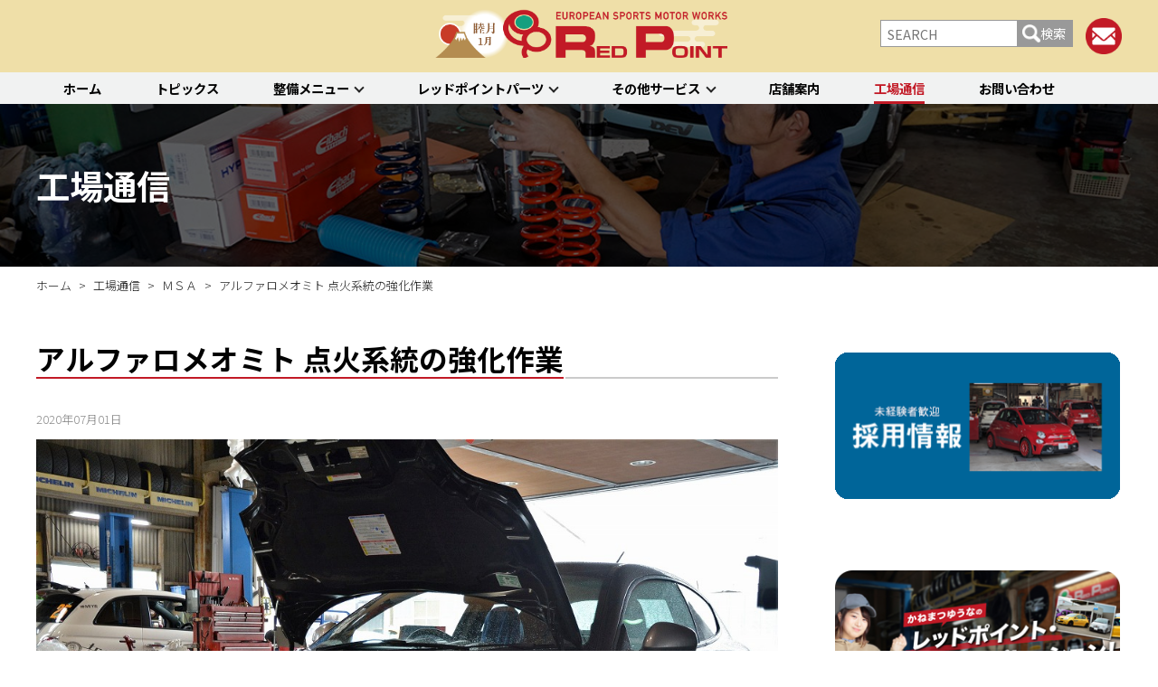

--- FILE ---
content_type: text/html; charset=UTF-8
request_url: https://www.redpoint.co.jp/blog/38944
body_size: 21206
content:
<!DOCTYPE html>
<html lang="ja">
<head>
	<meta charset="utf-8">
	<meta http-equiv="X-UA-Compatible" content="IE=edge">
	<meta name="viewport" content="width=device-width,initial-scale=1">
	<meta http-equiv="Content-Style-Type" content="text/css" />
	<meta http-equiv="Content-Script-Type" content="text/javascript" />
	<meta name="robots" content="max-image-preview:large">
	
	<title>
		アルファロメオミト 点火系統の強化作業 | RED POINT/レッドポイント | 		RED POINT/レッドポイント</title>

		<!--スタイルシート-->			
		<!--個別ページ用のmetaデータ-->
								<meta name="description" content="ステージ３メンテナンスや、ロワアームブッシュの変更を行ったアルファミトです。 更にエンジンフィーリングを高めるべく行うのは、マルチスパーク化と点火電圧昇圧です。 点火電圧の昇圧には 「V-UP16」を。 マルチスパーク化 [&hellip;]" />
							
        <!--スタイルシート-->
		<link rel="stylesheet" href="https://www.redpoint.co.jp/wp/wp-content/themes/redpoint2020/style.css">
		<link rel="stylesheet" href="https://use.fontawesome.com/releases/v5.6.4/css/all.css">
		<link rel="stylesheet" href="https://www.redpoint.co.jp/wp/wp-content/themes/redpoint2020/css/plugstyle.css">
	
	
	<!--js-->
	<script src="//ajax.googleapis.com/ajax/libs/jquery/1.12.4/jquery.min.js"></script>
	<script src="//code.jquery.com/jquery-migrate-1.2.1.min.js"></script>
	
	<!--スライダー-->
		
	<script src="https://www.redpoint.co.jp/wp/wp-content/themes/redpoint2020/js/script.js?202601230603"></script>
	
	<!--sns-->
	<head prefix="og: http://ogp.me/ns#">	
	<meta property="og:site_name" content="RED POINT/レッドポイント">
	<meta property="og:locale" content="ja_JP">
	
	<!-- Google Tag Manager -->
	<script>(function(w,d,s,l,i){w[l]=w[l]||[];w[l].push({'gtm.start':
	new Date().getTime(),event:'gtm.js'});var f=d.getElementsByTagName(s)[0],
	j=d.createElement(s),dl=l!='dataLayer'?'&l='+l:'';j.async=true;j.src=
	'https://www.googletagmanager.com/gtm.js?id='+i+dl;f.parentNode.insertBefore(j,f);
	})(window,document,'script','dataLayer','GTM-PGXRDST');</script>
	<!-- End Google Tag Manager -->
		
	<title>アルファロメオミト 点火系統の強化作業 | RED POINT/レッドポイント</title>

		<!-- All in One SEO 4.3.8 - aioseo.com -->
		<meta name="robots" content="max-image-preview:large" />
		<link rel="canonical" href="https://www.redpoint.co.jp/blog/38944" />
		<meta name="generator" content="All in One SEO (AIOSEO) 4.3.8" />
		<meta property="og:locale" content="ja_JP" />
		<meta property="og:site_name" content="RED POINT/レッドポイント" />
		<meta property="og:type" content="article" />
		<meta property="og:title" content="アルファロメオミト 点火系統の強化作業 | RED POINT/レッドポイント" />
		<meta property="og:url" content="https://www.redpoint.co.jp/blog/38944" />
		<meta property="og:image" content="https://www.redpoint.co.jp/wp/wp-content/uploads/2020/06/DSC_6471.jpg" />
		<meta property="og:image:secure_url" content="https://www.redpoint.co.jp/wp/wp-content/uploads/2020/06/DSC_6471.jpg" />
		<meta property="og:image:width" content="1024" />
		<meta property="og:image:height" content="684" />
		<meta property="article:published_time" content="2020-06-30T23:30:38+00:00" />
		<meta property="article:modified_time" content="2020-07-01T01:28:10+00:00" />
		<meta name="twitter:card" content="summary" />
		<meta name="twitter:title" content="アルファロメオミト 点火系統の強化作業 | RED POINT/レッドポイント" />
		<meta name="twitter:image" content="https://www.redpoint.co.jp/wp/wp-content/uploads/2020/06/DSC_6471.jpg" />
		<script type="application/ld+json" class="aioseo-schema">
			{"@context":"https:\/\/schema.org","@graph":[{"@type":"Article","@id":"https:\/\/www.redpoint.co.jp\/blog\/38944#article","name":"\u30a2\u30eb\u30d5\u30a1\u30ed\u30e1\u30aa\u30df\u30c8 \u70b9\u706b\u7cfb\u7d71\u306e\u5f37\u5316\u4f5c\u696d | RED POINT\/\u30ec\u30c3\u30c9\u30dd\u30a4\u30f3\u30c8","headline":"\u30a2\u30eb\u30d5\u30a1\u30ed\u30e1\u30aa\u30df\u30c8 \u70b9\u706b\u7cfb\u7d71\u306e\u5f37\u5316\u4f5c\u696d","author":{"@id":"https:\/\/www.redpoint.co.jp\/author\/redpoint#author"},"publisher":{"@id":"https:\/\/www.redpoint.co.jp\/#organization"},"image":{"@type":"ImageObject","url":"https:\/\/www.redpoint.co.jp\/wp\/wp-content\/uploads\/2020\/06\/DSC_6472.jpg","width":1024,"height":684},"datePublished":"2020-06-30T23:30:38+09:00","dateModified":"2020-07-01T01:28:10+09:00","inLanguage":"ja","mainEntityOfPage":{"@id":"https:\/\/www.redpoint.co.jp\/blog\/38944#webpage"},"isPartOf":{"@id":"https:\/\/www.redpoint.co.jp\/blog\/38944#webpage"},"articleSection":"\uff2d\uff33\uff21, \uff36\uff0d\uff35\uff30\uff11\uff16, \u30a2\u30eb\u30d5\u30a1\u30ed\u30e1\u30aa, \u5de5\u5834\u901a\u4fe1"},{"@type":"BreadcrumbList","@id":"https:\/\/www.redpoint.co.jp\/blog\/38944#breadcrumblist","itemListElement":[{"@type":"ListItem","@id":"https:\/\/www.redpoint.co.jp\/#listItem","position":1,"item":{"@type":"WebPage","@id":"https:\/\/www.redpoint.co.jp\/","name":"\u30db\u30fc\u30e0","description":"\u30a4\u30bf\u30ea\u30a2\u8eca\uff06\u30d5\u30e9\u30f3\u30b9\u8eca\u306e\u30e1\u30f3\u30c6\u30ca\u30f3\u30b9\u30fb\u30d5\u30a1\u30af\u30c8\u30ea\u30fc\u300c\u30ec\u30c3\u30c9\u30dd\u30a4\u30f3\u30c8\u300d","url":"https:\/\/www.redpoint.co.jp\/"},"nextItem":"https:\/\/www.redpoint.co.jp\/blog#listItem"},{"@type":"ListItem","@id":"https:\/\/www.redpoint.co.jp\/blog#listItem","position":2,"item":{"@type":"WebPage","@id":"https:\/\/www.redpoint.co.jp\/blog","name":"\u5de5\u5834\u901a\u4fe1","url":"https:\/\/www.redpoint.co.jp\/blog"},"previousItem":"https:\/\/www.redpoint.co.jp\/#listItem"}]},{"@type":"Organization","@id":"https:\/\/www.redpoint.co.jp\/#organization","name":"\u682a\u5f0f\u4f1a\u793e\u30ec\u30c3\u30c9\u30dd\u30a4\u30f3\u30c8","url":"https:\/\/www.redpoint.co.jp\/","logo":{"@type":"ImageObject","url":"https:\/\/www.redpoint.co.jp\/wp\/wp-content\/uploads\/2019\/12\/logo.png","@id":"https:\/\/www.redpoint.co.jp\/#organizationLogo","width":758,"height":165},"image":{"@id":"https:\/\/www.redpoint.co.jp\/#organizationLogo"}},{"@type":"Person","@id":"https:\/\/www.redpoint.co.jp\/author\/redpoint#author","url":"https:\/\/www.redpoint.co.jp\/author\/redpoint","name":"redpoint","image":{"@type":"ImageObject","@id":"https:\/\/www.redpoint.co.jp\/blog\/38944#authorImage","url":"https:\/\/secure.gravatar.com\/avatar\/4e06ad74a7e815c945f6116ee83b319b?s=96&d=mm&r=g","width":96,"height":96,"caption":"redpoint"}},{"@type":"WebPage","@id":"https:\/\/www.redpoint.co.jp\/blog\/38944#webpage","url":"https:\/\/www.redpoint.co.jp\/blog\/38944","name":"\u30a2\u30eb\u30d5\u30a1\u30ed\u30e1\u30aa\u30df\u30c8 \u70b9\u706b\u7cfb\u7d71\u306e\u5f37\u5316\u4f5c\u696d | RED POINT\/\u30ec\u30c3\u30c9\u30dd\u30a4\u30f3\u30c8","inLanguage":"ja","isPartOf":{"@id":"https:\/\/www.redpoint.co.jp\/#website"},"breadcrumb":{"@id":"https:\/\/www.redpoint.co.jp\/blog\/38944#breadcrumblist"},"author":{"@id":"https:\/\/www.redpoint.co.jp\/author\/redpoint#author"},"creator":{"@id":"https:\/\/www.redpoint.co.jp\/author\/redpoint#author"},"image":{"@type":"ImageObject","url":"https:\/\/www.redpoint.co.jp\/wp\/wp-content\/uploads\/2020\/06\/DSC_6472.jpg","@id":"https:\/\/www.redpoint.co.jp\/#mainImage","width":1024,"height":684},"primaryImageOfPage":{"@id":"https:\/\/www.redpoint.co.jp\/blog\/38944#mainImage"},"datePublished":"2020-06-30T23:30:38+09:00","dateModified":"2020-07-01T01:28:10+09:00"},{"@type":"WebSite","@id":"https:\/\/www.redpoint.co.jp\/#website","url":"https:\/\/www.redpoint.co.jp\/","name":"RED POINT\/\u30ec\u30c3\u30c9\u30dd\u30a4\u30f3\u30c8","description":"\u30a4\u30bf\u30ea\u30a2\u8eca\uff06\u30d5\u30e9\u30f3\u30b9\u8eca\u306e\u30e1\u30f3\u30c6\u30ca\u30f3\u30b9\u30fb\u30d5\u30a1\u30af\u30c8\u30ea\u30fc\u300c\u30ec\u30c3\u30c9\u30dd\u30a4\u30f3\u30c8\u300d","inLanguage":"ja","publisher":{"@id":"https:\/\/www.redpoint.co.jp\/#organization"}}]}
		</script>
		<script type="text/javascript" >
			window.ga=window.ga||function(){(ga.q=ga.q||[]).push(arguments)};ga.l=+new Date;
			ga('create', "UA-1576643-1", 'auto');
			ga('require', 'outboundLinkTracker');
			ga('send', 'pageview');
		</script>
		<script async src="https://www.google-analytics.com/analytics.js"></script>
		<script async src="https://www.redpoint.co.jp/wp/wp-content/plugins/all-in-one-seo-pack/dist/Lite/assets/autotrack-dd5c63d1.js?ver=4.3.8"></script>
		<!-- All in One SEO -->

<link rel="alternate" type="application/rss+xml" title="RED POINT/レッドポイント &raquo; フィード" href="https://www.redpoint.co.jp/feed" />
<link rel="alternate" type="application/rss+xml" title="RED POINT/レッドポイント &raquo; コメントフィード" href="https://www.redpoint.co.jp/comments/feed" />
<script type="text/javascript">
/* <![CDATA[ */
window._wpemojiSettings = {"baseUrl":"https:\/\/s.w.org\/images\/core\/emoji\/14.0.0\/72x72\/","ext":".png","svgUrl":"https:\/\/s.w.org\/images\/core\/emoji\/14.0.0\/svg\/","svgExt":".svg","source":{"concatemoji":"https:\/\/www.redpoint.co.jp\/wp\/wp-includes\/js\/wp-emoji-release.min.js?ver=6.4.7"}};
/*! This file is auto-generated */
!function(i,n){var o,s,e;function c(e){try{var t={supportTests:e,timestamp:(new Date).valueOf()};sessionStorage.setItem(o,JSON.stringify(t))}catch(e){}}function p(e,t,n){e.clearRect(0,0,e.canvas.width,e.canvas.height),e.fillText(t,0,0);var t=new Uint32Array(e.getImageData(0,0,e.canvas.width,e.canvas.height).data),r=(e.clearRect(0,0,e.canvas.width,e.canvas.height),e.fillText(n,0,0),new Uint32Array(e.getImageData(0,0,e.canvas.width,e.canvas.height).data));return t.every(function(e,t){return e===r[t]})}function u(e,t,n){switch(t){case"flag":return n(e,"\ud83c\udff3\ufe0f\u200d\u26a7\ufe0f","\ud83c\udff3\ufe0f\u200b\u26a7\ufe0f")?!1:!n(e,"\ud83c\uddfa\ud83c\uddf3","\ud83c\uddfa\u200b\ud83c\uddf3")&&!n(e,"\ud83c\udff4\udb40\udc67\udb40\udc62\udb40\udc65\udb40\udc6e\udb40\udc67\udb40\udc7f","\ud83c\udff4\u200b\udb40\udc67\u200b\udb40\udc62\u200b\udb40\udc65\u200b\udb40\udc6e\u200b\udb40\udc67\u200b\udb40\udc7f");case"emoji":return!n(e,"\ud83e\udef1\ud83c\udffb\u200d\ud83e\udef2\ud83c\udfff","\ud83e\udef1\ud83c\udffb\u200b\ud83e\udef2\ud83c\udfff")}return!1}function f(e,t,n){var r="undefined"!=typeof WorkerGlobalScope&&self instanceof WorkerGlobalScope?new OffscreenCanvas(300,150):i.createElement("canvas"),a=r.getContext("2d",{willReadFrequently:!0}),o=(a.textBaseline="top",a.font="600 32px Arial",{});return e.forEach(function(e){o[e]=t(a,e,n)}),o}function t(e){var t=i.createElement("script");t.src=e,t.defer=!0,i.head.appendChild(t)}"undefined"!=typeof Promise&&(o="wpEmojiSettingsSupports",s=["flag","emoji"],n.supports={everything:!0,everythingExceptFlag:!0},e=new Promise(function(e){i.addEventListener("DOMContentLoaded",e,{once:!0})}),new Promise(function(t){var n=function(){try{var e=JSON.parse(sessionStorage.getItem(o));if("object"==typeof e&&"number"==typeof e.timestamp&&(new Date).valueOf()<e.timestamp+604800&&"object"==typeof e.supportTests)return e.supportTests}catch(e){}return null}();if(!n){if("undefined"!=typeof Worker&&"undefined"!=typeof OffscreenCanvas&&"undefined"!=typeof URL&&URL.createObjectURL&&"undefined"!=typeof Blob)try{var e="postMessage("+f.toString()+"("+[JSON.stringify(s),u.toString(),p.toString()].join(",")+"));",r=new Blob([e],{type:"text/javascript"}),a=new Worker(URL.createObjectURL(r),{name:"wpTestEmojiSupports"});return void(a.onmessage=function(e){c(n=e.data),a.terminate(),t(n)})}catch(e){}c(n=f(s,u,p))}t(n)}).then(function(e){for(var t in e)n.supports[t]=e[t],n.supports.everything=n.supports.everything&&n.supports[t],"flag"!==t&&(n.supports.everythingExceptFlag=n.supports.everythingExceptFlag&&n.supports[t]);n.supports.everythingExceptFlag=n.supports.everythingExceptFlag&&!n.supports.flag,n.DOMReady=!1,n.readyCallback=function(){n.DOMReady=!0}}).then(function(){return e}).then(function(){var e;n.supports.everything||(n.readyCallback(),(e=n.source||{}).concatemoji?t(e.concatemoji):e.wpemoji&&e.twemoji&&(t(e.twemoji),t(e.wpemoji)))}))}((window,document),window._wpemojiSettings);
/* ]]> */
</script>
<style id='wp-emoji-styles-inline-css' type='text/css'>

	img.wp-smiley, img.emoji {
		display: inline !important;
		border: none !important;
		box-shadow: none !important;
		height: 1em !important;
		width: 1em !important;
		margin: 0 0.07em !important;
		vertical-align: -0.1em !important;
		background: none !important;
		padding: 0 !important;
	}
</style>
<link rel='stylesheet' id='wp-block-library-css' href='https://www.redpoint.co.jp/wp/wp-includes/css/dist/block-library/style.min.css?ver=1717745045' type='text/css' media='all' />
<style id='classic-theme-styles-inline-css' type='text/css'>
/*! This file is auto-generated */
.wp-block-button__link{color:#fff;background-color:#32373c;border-radius:9999px;box-shadow:none;text-decoration:none;padding:calc(.667em + 2px) calc(1.333em + 2px);font-size:1.125em}.wp-block-file__button{background:#32373c;color:#fff;text-decoration:none}
</style>
<style id='global-styles-inline-css' type='text/css'>
body{--wp--preset--color--black: #000000;--wp--preset--color--cyan-bluish-gray: #abb8c3;--wp--preset--color--white: #ffffff;--wp--preset--color--pale-pink: #f78da7;--wp--preset--color--vivid-red: #cf2e2e;--wp--preset--color--luminous-vivid-orange: #ff6900;--wp--preset--color--luminous-vivid-amber: #fcb900;--wp--preset--color--light-green-cyan: #7bdcb5;--wp--preset--color--vivid-green-cyan: #00d084;--wp--preset--color--pale-cyan-blue: #8ed1fc;--wp--preset--color--vivid-cyan-blue: #0693e3;--wp--preset--color--vivid-purple: #9b51e0;--wp--preset--gradient--vivid-cyan-blue-to-vivid-purple: linear-gradient(135deg,rgba(6,147,227,1) 0%,rgb(155,81,224) 100%);--wp--preset--gradient--light-green-cyan-to-vivid-green-cyan: linear-gradient(135deg,rgb(122,220,180) 0%,rgb(0,208,130) 100%);--wp--preset--gradient--luminous-vivid-amber-to-luminous-vivid-orange: linear-gradient(135deg,rgba(252,185,0,1) 0%,rgba(255,105,0,1) 100%);--wp--preset--gradient--luminous-vivid-orange-to-vivid-red: linear-gradient(135deg,rgba(255,105,0,1) 0%,rgb(207,46,46) 100%);--wp--preset--gradient--very-light-gray-to-cyan-bluish-gray: linear-gradient(135deg,rgb(238,238,238) 0%,rgb(169,184,195) 100%);--wp--preset--gradient--cool-to-warm-spectrum: linear-gradient(135deg,rgb(74,234,220) 0%,rgb(151,120,209) 20%,rgb(207,42,186) 40%,rgb(238,44,130) 60%,rgb(251,105,98) 80%,rgb(254,248,76) 100%);--wp--preset--gradient--blush-light-purple: linear-gradient(135deg,rgb(255,206,236) 0%,rgb(152,150,240) 100%);--wp--preset--gradient--blush-bordeaux: linear-gradient(135deg,rgb(254,205,165) 0%,rgb(254,45,45) 50%,rgb(107,0,62) 100%);--wp--preset--gradient--luminous-dusk: linear-gradient(135deg,rgb(255,203,112) 0%,rgb(199,81,192) 50%,rgb(65,88,208) 100%);--wp--preset--gradient--pale-ocean: linear-gradient(135deg,rgb(255,245,203) 0%,rgb(182,227,212) 50%,rgb(51,167,181) 100%);--wp--preset--gradient--electric-grass: linear-gradient(135deg,rgb(202,248,128) 0%,rgb(113,206,126) 100%);--wp--preset--gradient--midnight: linear-gradient(135deg,rgb(2,3,129) 0%,rgb(40,116,252) 100%);--wp--preset--font-size--small: 13px;--wp--preset--font-size--medium: 20px;--wp--preset--font-size--large: 36px;--wp--preset--font-size--x-large: 42px;--wp--preset--spacing--20: 0.44rem;--wp--preset--spacing--30: 0.67rem;--wp--preset--spacing--40: 1rem;--wp--preset--spacing--50: 1.5rem;--wp--preset--spacing--60: 2.25rem;--wp--preset--spacing--70: 3.38rem;--wp--preset--spacing--80: 5.06rem;--wp--preset--shadow--natural: 6px 6px 9px rgba(0, 0, 0, 0.2);--wp--preset--shadow--deep: 12px 12px 50px rgba(0, 0, 0, 0.4);--wp--preset--shadow--sharp: 6px 6px 0px rgba(0, 0, 0, 0.2);--wp--preset--shadow--outlined: 6px 6px 0px -3px rgba(255, 255, 255, 1), 6px 6px rgba(0, 0, 0, 1);--wp--preset--shadow--crisp: 6px 6px 0px rgba(0, 0, 0, 1);}:where(.is-layout-flex){gap: 0.5em;}:where(.is-layout-grid){gap: 0.5em;}body .is-layout-flow > .alignleft{float: left;margin-inline-start: 0;margin-inline-end: 2em;}body .is-layout-flow > .alignright{float: right;margin-inline-start: 2em;margin-inline-end: 0;}body .is-layout-flow > .aligncenter{margin-left: auto !important;margin-right: auto !important;}body .is-layout-constrained > .alignleft{float: left;margin-inline-start: 0;margin-inline-end: 2em;}body .is-layout-constrained > .alignright{float: right;margin-inline-start: 2em;margin-inline-end: 0;}body .is-layout-constrained > .aligncenter{margin-left: auto !important;margin-right: auto !important;}body .is-layout-constrained > :where(:not(.alignleft):not(.alignright):not(.alignfull)){max-width: var(--wp--style--global--content-size);margin-left: auto !important;margin-right: auto !important;}body .is-layout-constrained > .alignwide{max-width: var(--wp--style--global--wide-size);}body .is-layout-flex{display: flex;}body .is-layout-flex{flex-wrap: wrap;align-items: center;}body .is-layout-flex > *{margin: 0;}body .is-layout-grid{display: grid;}body .is-layout-grid > *{margin: 0;}:where(.wp-block-columns.is-layout-flex){gap: 2em;}:where(.wp-block-columns.is-layout-grid){gap: 2em;}:where(.wp-block-post-template.is-layout-flex){gap: 1.25em;}:where(.wp-block-post-template.is-layout-grid){gap: 1.25em;}.has-black-color{color: var(--wp--preset--color--black) !important;}.has-cyan-bluish-gray-color{color: var(--wp--preset--color--cyan-bluish-gray) !important;}.has-white-color{color: var(--wp--preset--color--white) !important;}.has-pale-pink-color{color: var(--wp--preset--color--pale-pink) !important;}.has-vivid-red-color{color: var(--wp--preset--color--vivid-red) !important;}.has-luminous-vivid-orange-color{color: var(--wp--preset--color--luminous-vivid-orange) !important;}.has-luminous-vivid-amber-color{color: var(--wp--preset--color--luminous-vivid-amber) !important;}.has-light-green-cyan-color{color: var(--wp--preset--color--light-green-cyan) !important;}.has-vivid-green-cyan-color{color: var(--wp--preset--color--vivid-green-cyan) !important;}.has-pale-cyan-blue-color{color: var(--wp--preset--color--pale-cyan-blue) !important;}.has-vivid-cyan-blue-color{color: var(--wp--preset--color--vivid-cyan-blue) !important;}.has-vivid-purple-color{color: var(--wp--preset--color--vivid-purple) !important;}.has-black-background-color{background-color: var(--wp--preset--color--black) !important;}.has-cyan-bluish-gray-background-color{background-color: var(--wp--preset--color--cyan-bluish-gray) !important;}.has-white-background-color{background-color: var(--wp--preset--color--white) !important;}.has-pale-pink-background-color{background-color: var(--wp--preset--color--pale-pink) !important;}.has-vivid-red-background-color{background-color: var(--wp--preset--color--vivid-red) !important;}.has-luminous-vivid-orange-background-color{background-color: var(--wp--preset--color--luminous-vivid-orange) !important;}.has-luminous-vivid-amber-background-color{background-color: var(--wp--preset--color--luminous-vivid-amber) !important;}.has-light-green-cyan-background-color{background-color: var(--wp--preset--color--light-green-cyan) !important;}.has-vivid-green-cyan-background-color{background-color: var(--wp--preset--color--vivid-green-cyan) !important;}.has-pale-cyan-blue-background-color{background-color: var(--wp--preset--color--pale-cyan-blue) !important;}.has-vivid-cyan-blue-background-color{background-color: var(--wp--preset--color--vivid-cyan-blue) !important;}.has-vivid-purple-background-color{background-color: var(--wp--preset--color--vivid-purple) !important;}.has-black-border-color{border-color: var(--wp--preset--color--black) !important;}.has-cyan-bluish-gray-border-color{border-color: var(--wp--preset--color--cyan-bluish-gray) !important;}.has-white-border-color{border-color: var(--wp--preset--color--white) !important;}.has-pale-pink-border-color{border-color: var(--wp--preset--color--pale-pink) !important;}.has-vivid-red-border-color{border-color: var(--wp--preset--color--vivid-red) !important;}.has-luminous-vivid-orange-border-color{border-color: var(--wp--preset--color--luminous-vivid-orange) !important;}.has-luminous-vivid-amber-border-color{border-color: var(--wp--preset--color--luminous-vivid-amber) !important;}.has-light-green-cyan-border-color{border-color: var(--wp--preset--color--light-green-cyan) !important;}.has-vivid-green-cyan-border-color{border-color: var(--wp--preset--color--vivid-green-cyan) !important;}.has-pale-cyan-blue-border-color{border-color: var(--wp--preset--color--pale-cyan-blue) !important;}.has-vivid-cyan-blue-border-color{border-color: var(--wp--preset--color--vivid-cyan-blue) !important;}.has-vivid-purple-border-color{border-color: var(--wp--preset--color--vivid-purple) !important;}.has-vivid-cyan-blue-to-vivid-purple-gradient-background{background: var(--wp--preset--gradient--vivid-cyan-blue-to-vivid-purple) !important;}.has-light-green-cyan-to-vivid-green-cyan-gradient-background{background: var(--wp--preset--gradient--light-green-cyan-to-vivid-green-cyan) !important;}.has-luminous-vivid-amber-to-luminous-vivid-orange-gradient-background{background: var(--wp--preset--gradient--luminous-vivid-amber-to-luminous-vivid-orange) !important;}.has-luminous-vivid-orange-to-vivid-red-gradient-background{background: var(--wp--preset--gradient--luminous-vivid-orange-to-vivid-red) !important;}.has-very-light-gray-to-cyan-bluish-gray-gradient-background{background: var(--wp--preset--gradient--very-light-gray-to-cyan-bluish-gray) !important;}.has-cool-to-warm-spectrum-gradient-background{background: var(--wp--preset--gradient--cool-to-warm-spectrum) !important;}.has-blush-light-purple-gradient-background{background: var(--wp--preset--gradient--blush-light-purple) !important;}.has-blush-bordeaux-gradient-background{background: var(--wp--preset--gradient--blush-bordeaux) !important;}.has-luminous-dusk-gradient-background{background: var(--wp--preset--gradient--luminous-dusk) !important;}.has-pale-ocean-gradient-background{background: var(--wp--preset--gradient--pale-ocean) !important;}.has-electric-grass-gradient-background{background: var(--wp--preset--gradient--electric-grass) !important;}.has-midnight-gradient-background{background: var(--wp--preset--gradient--midnight) !important;}.has-small-font-size{font-size: var(--wp--preset--font-size--small) !important;}.has-medium-font-size{font-size: var(--wp--preset--font-size--medium) !important;}.has-large-font-size{font-size: var(--wp--preset--font-size--large) !important;}.has-x-large-font-size{font-size: var(--wp--preset--font-size--x-large) !important;}
.wp-block-navigation a:where(:not(.wp-element-button)){color: inherit;}
:where(.wp-block-post-template.is-layout-flex){gap: 1.25em;}:where(.wp-block-post-template.is-layout-grid){gap: 1.25em;}
:where(.wp-block-columns.is-layout-flex){gap: 2em;}:where(.wp-block-columns.is-layout-grid){gap: 2em;}
.wp-block-pullquote{font-size: 1.5em;line-height: 1.6;}
</style>
<link rel='stylesheet' id='wp-pagenavi-css' href='https://www.redpoint.co.jp/wp/wp-content/plugins/wp-pagenavi/pagenavi-css.css?ver=2.70' type='text/css' media='all' />
<link rel='stylesheet' id='fancybox-css' href='https://www.redpoint.co.jp/wp/wp-content/plugins/easy-fancybox/css/jquery.fancybox.min.css?ver=1.3.24' type='text/css' media='screen' />
<script type="text/javascript" src="https://www.redpoint.co.jp/wp/wp-includes/js/jquery/jquery.min.js?ver=3.7.1" id="jquery-core-js"></script>
<script type="text/javascript" src="https://www.redpoint.co.jp/wp/wp-includes/js/jquery/jquery-migrate.min.js?ver=3.4.1" id="jquery-migrate-js"></script>
<link rel="https://api.w.org/" href="https://www.redpoint.co.jp/wp-json/" /><link rel="alternate" type="application/json" href="https://www.redpoint.co.jp/wp-json/wp/v2/posts/38944" /><link rel="EditURI" type="application/rsd+xml" title="RSD" href="https://www.redpoint.co.jp/wp/xmlrpc.php?rsd" />
<meta name="generator" content="WordPress 6.4.7" />
<link rel='shortlink' href='https://www.redpoint.co.jp/?p=38944' />
<link rel="alternate" type="application/json+oembed" href="https://www.redpoint.co.jp/wp-json/oembed/1.0/embed?url=https%3A%2F%2Fwww.redpoint.co.jp%2Fblog%2F38944" />
<link rel="alternate" type="text/xml+oembed" href="https://www.redpoint.co.jp/wp-json/oembed/1.0/embed?url=https%3A%2F%2Fwww.redpoint.co.jp%2Fblog%2F38944&#038;format=xml" />
<style>:root {
			--lazy-loader-animation-duration: 300ms;
		}
		  
		.lazyload {
	display: block;
}

.lazyload,
        .lazyloading {
			opacity: 0;
		}


		.lazyloaded {
			opacity: 1;
			transition: opacity 300ms;
			transition: opacity var(--lazy-loader-animation-duration);
		}</style><noscript><style>.lazyload { display: none; } .lazyload[class*="lazy-loader-background-element-"] { display: block; opacity: 1; }</style></noscript><script type="text/javascript">
	window._wp_rp_static_base_url = 'https://wprp.sovrn.com/static/';
	window._wp_rp_wp_ajax_url = "https://www.redpoint.co.jp/wp/wp-admin/admin-ajax.php";
	window._wp_rp_plugin_version = '3.6.4';
	window._wp_rp_post_id = '38944';
	window._wp_rp_num_rel_posts = '12';
	window._wp_rp_thumbnails = true;
	window._wp_rp_post_title = '%E3%82%A2%E3%83%AB%E3%83%95%E3%82%A1%E3%83%AD%E3%83%A1%E3%82%AA%E3%83%9F%E3%83%88+%E7%82%B9%E7%81%AB%E7%B3%BB%E7%B5%B1%E3%81%AE%E5%BC%B7%E5%8C%96%E4%BD%9C%E6%A5%AD';
	window._wp_rp_post_tags = ['%E3%82%A2%E3%83%AB%E3%83%95%E3%82%A1%E3%83%AD%E3%83%A1%E3%82%AA', '%EF%BC%AD%EF%BC%B3%EF%BC%A1', '%E5%B7%A5%E5%A0%B4%E9%80%9A%E4%BF%A1', '%EF%BC%B6%EF%BC%8D%EF%BC%B5%EF%BC%B0%EF%BC%91%EF%BC%96', 'alt', 'aa', 'a'];
	window._wp_rp_promoted_content = true;
</script>
<style type="text/css">
.related_post_title {
}
ul.related_post {
}
ul.related_post li {
}
ul.related_post li a {
}
ul.related_post li img {
}</style>
<link rel="icon" href="https://www.redpoint.co.jp/wp/wp-content/uploads/2019/12/favicon.ico" sizes="32x32" />
<link rel="icon" href="https://www.redpoint.co.jp/wp/wp-content/uploads/2019/12/favicon.ico" sizes="192x192" />
<link rel="apple-touch-icon" href="https://www.redpoint.co.jp/wp/wp-content/uploads/2019/12/favicon.ico" />
<meta name="msapplication-TileImage" content="https://www.redpoint.co.jp/wp/wp-content/uploads/2019/12/favicon.ico" />
<!--システム・プラグイン用-->
</head>
	
<body id="top" class="post-template-default single single-post postid-38944 single-format-standard wp-custom-logo tpl__sidebar">
	<!-- Google Tag Manager (noscript) -->
	<noscript><iframe src="https://www.googletagmanager.com/ns.html?id=GTM-PGXRDST"
	height="0" width="0" style="display:none;visibility:hidden"></iframe></noscript>
	<!-- End Google Tag Manager (noscript) -->
	<header>
		<div class="header__modal"></div>
		<div class="header__wrapper">
			<div class="header__contents container">
				<div class="header__logo">
					<a href="https://www.redpoint.co.jp">
												<div
						 class="logo"><a href="https://www.redpoint.co.jp/" class="custom-logo-link" rel="home"><img width="758" height="165" src="https://www.redpoint.co.jp/wp/wp-content/uploads/2019/12/logo.png" class="custom-logo" alt="RED POINT/レッドポイント" decoding="async" fetchpriority="high" srcset="https://www.redpoint.co.jp/wp/wp-content/uploads/2019/12/logo.png 758w, https://www.redpoint.co.jp/wp/wp-content/uploads/2019/12/logo-300x65.png 300w, https://www.redpoint.co.jp/wp/wp-content/uploads/2019/12/logo-600x131.png 600w, https://www.redpoint.co.jp/wp/wp-content/uploads/2019/12/logo-105x23.png 105w" sizes="(max-width: 758px) 100vw, 758px" /></a>												</div>
											</a>
				</div>
				<div class="header__links">
					<div class="header__searchbox">
						<label class="header__searchbox__btn" for="header__searchbox__check">検索ボタン</label>
						<input type="checkbox" id="header__searchbox__check">
						<form method="get" id="searchform" action="https://www.redpoint.co.jp">
<input type="text"　placeholder="キーワードを入力" name="s" id="s" placeholder="SEARCH" value=""/>
<button type="submit">検索</button>
</form>					</div>
					<div class="header__mail"><a href="https://www.redpoint.co.jp/contact"><img src="https://www.redpoint.co.jp/wp/wp-content/themes/redpoint2020/images/common/header_mail.png"></a></div>
					<div class="btn__sp-menu">
						<a href="">
							<span></span>
							<span></span>
							<span></span>
						</a>
					</div>
				</div>
			</div>
			<nav class="gnav">
				
				<ul class="menu container">
											<li class="menu-item   "><a href="http://www.redpoint.co.jp">ホーム</a>
														<li class="menu-item   "><a href="https://www.redpoint.co.jp/topics">トピックス</a>
														<li class="menu-item menu-item-has-children menu-maintenance  "><a href="https://www.redpoint.co.jp/maintenance">整備メニュー</a>
							<!--グローバルナビの整備の子メニュー-->
						<div class="child-category">
							<div class="child-category__outer">
								<div class="child-category__all">
									<h2>整備メニュー</h2>
									<p class="child-category__all__text">
										レッドポイントが推奨する、すべての車種に共通する基本整備と、車両の状態に応じた３段階のセットメニューをご紹介します。
									</p>
									<div class="btn"><a href="https://www.redpoint.co.jp/maintenance">一覧ページ</a></div>
								</div>
								<div class="child-category__detail">
									<section>
										<h3>基本整備一覧</h3>
										<div class="menu-%e6%95%b4%e5%82%99%e3%83%a1%e3%83%8b%e3%83%a5%e3%83%bc-container"><ul id="menu-%e6%95%b4%e5%82%99%e3%83%a1%e3%83%8b%e3%83%a5%e3%83%bc" class="menu-mente__list"><li id="menu-item-57988" class="menu-mente-adas menu-item menu-item-type-post_type menu-item-object-page menu-item-57988"><a href="https://www.redpoint.co.jp/maintenance/basic/adas">ADAS（先進運転支援システム）診断</a></li>
<li id="menu-item-29668" class="menu-mente-sdl menu-item menu-item-type-post_type menu-item-object-page menu-item-29668"><a href="https://www.redpoint.co.jp/maintenance/basic/diagnosis">SDL診断</a></li>
<li id="menu-item-29669" class="menu-mente-wheel menu-item menu-item-type-post_type menu-item-object-page menu-item-29669"><a href="https://www.redpoint.co.jp/maintenance/basic/alignment">ホイールアライメント点検・調整</a></li>
<li id="menu-item-29670" class="menu-mente-oil menu-item menu-item-type-post_type menu-item-object-page menu-item-29670"><a href="https://www.redpoint.co.jp/maintenance/basic/oil">オイル交換</a></li>
<li id="menu-item-29671" class="menu-mente-aircon menu-item menu-item-type-post_type menu-item-object-page menu-item-29671"><a href="https://www.redpoint.co.jp/maintenance/basic/air_conditioner">エアコン整備</a></li>
<li id="menu-item-29672" class="menu-mente-tire menu-item menu-item-type-post_type menu-item-object-page menu-item-29672"><a href="https://www.redpoint.co.jp/maintenance/basic/tire">タイヤ整備</a></li>
<li id="menu-item-29673" class="menu-mente-newcar menu-item menu-item-type-post_type menu-item-object-page menu-item-29673"><a href="https://www.redpoint.co.jp/maintenance/basic/newcar">新車点検整備</a></li>
<li id="menu-item-29674" class="menu-mente-routine menu-item menu-item-type-post_type menu-item-object-page menu-item-29674"><a href="https://www.redpoint.co.jp/maintenance/basic/regular">12か月点検/24か月点検</a></li>
</ul></div>									</section>
									<section>
									<h3>初診点検・セットメニュー</h3>
										<div class="menu-%e3%83%a1%e3%83%b3%e3%83%86%e3%82%bb%e3%83%83%e3%83%88%e3%83%a1%e3%83%8b%e3%83%a5%e3%83%bc-container"><ul id="menu-%e3%83%a1%e3%83%b3%e3%83%86%e3%82%bb%e3%83%83%e3%83%88%e3%83%a1%e3%83%8b%e3%83%a5%e3%83%bc" class="menu-mente__list"><li id="menu-item-32229" class="menu-mente-initial menu-item menu-item-type-post_type menu-item-object-page menu-item-32229"><a href="https://www.redpoint.co.jp/maintenance/setmenu/initial-checkup">初診点検</a></li>
<li id="menu-item-29665" class="menu-mente-stage1 menu-item menu-item-type-post_type menu-item-object-page menu-item-29665"><a href="https://www.redpoint.co.jp/maintenance/setmenu/stage1">ステージ1／ベーシック</a></li>
<li id="menu-item-29664" class="menu-mente-stage2 menu-item menu-item-type-post_type menu-item-object-page menu-item-29664"><a href="https://www.redpoint.co.jp/maintenance/setmenu/stage2">ステージ2／ルーティーン</a></li>
<li id="menu-item-29663" class="menu-mente-stage3 menu-item menu-item-type-post_type menu-item-object-page menu-item-29663"><a href="https://www.redpoint.co.jp/maintenance/setmenu/stage3">ステージ3／リフレッシュ</a></li>
<li id="menu-item-66139" class="menu-mente-price menu-item menu-item-type-post_type menu-item-object-page menu-item-66139"><a href="https://www.redpoint.co.jp/maintenance/setmenu/price">ステージ2／ステージ3 車種別価格表</a></li>
</ul></div>									</section>
								</div>
							</div>
						</div>							<li class="menu-item menu-item-has-children menu-rpparts  "><a href="https://www.redpoint.co.jp/redpoint-parts">レッドポイントパーツ</a>
							<!--グローバルナビのレッドポイントの子メニュー-->
						<div class="child-category">
							<div class="child-category__outer">
								<div class="child-category__all">
									<h2>レッドポイント<br>パーツ</h2>
									<p class="child-category__all__text">
										オリジナル&amp;おすすめパーツのご紹介
									</p>
									<div class="btn"><a href="https://www.redpoint.co.jp/redpoint-parts">一覧ページ</a></div>
									<div><a href="https://www.redpoint.co.jp/redpoint-parts-index/sessa"><img src="https://www.redpoint.co.jp/wp/wp-content/themes/redpoint2020/images/common/sessa_logo.png" alt="SessA" width="90"></a></div>
								</div>
								<div class="child-category__detail">
									<section>
										<h3>車種別選択</h3>
										
										<div class="menu-rpparts-brand-container"><ul id="menu-rpparts-brand" class="menu-maker__list"><li id="menu-item-29732" class="menu-maker-renault menu-item menu-item-type-taxonomy menu-item-object-category menu-item-29732"><a href="https://www.redpoint.co.jp/redpoint-parts/renault-redpoint-parts">ルノー</a></li>
<li id="menu-item-29564" class="menu-maker-peugeot menu-item menu-item-type-taxonomy menu-item-object-category menu-item-29564"><a href="https://www.redpoint.co.jp/redpoint-parts/peugeot-redpoint-parts">プジョー</a></li>
<li id="menu-item-29557" class="menu-maker-citroen menu-item menu-item-type-taxonomy menu-item-object-category menu-item-29557"><a href="https://www.redpoint.co.jp/redpoint-parts/citroen-redpoint-parts">シトロエン/DS</a></li>
<li id="menu-item-29733" class="menu-maker-alfaromeo menu-item menu-item-type-taxonomy menu-item-object-category menu-item-29733"><a href="https://www.redpoint.co.jp/redpoint-parts/alfaromeo-redpoint-parts">アルファロメオ</a></li>
<li id="menu-item-29734" class="menu-maker-fiat menu-item menu-item-type-taxonomy menu-item-object-category menu-item-29734"><a href="https://www.redpoint.co.jp/redpoint-parts/fiat-redpoint-parts">フィアット／アバルト</a></li>
<li id="menu-item-29735" class="menu-maker-lancia menu-item menu-item-type-taxonomy menu-item-object-category menu-item-29735"><a href="https://www.redpoint.co.jp/redpoint-parts/lancia-redpoint-parts">ランチア</a></li>
</ul></div>									</section>
									<section>
									<h3>機能別選択</h3>
										<div class="menu-rpparts-parts-container"><ul id="menu-rpparts-parts" class="menu-parts__list"><li id="menu-item-29568" class="menu-item menu-item-type-taxonomy menu-item-object-post_tag menu-item-29568"><a href="https://www.redpoint.co.jp/redpoint-parts/function/engine_mission">エンジン/駆動系</a></li>
<li id="menu-item-29574" class="menu-item menu-item-type-taxonomy menu-item-object-post_tag menu-item-29574"><a href="https://www.redpoint.co.jp/redpoint-parts/function/intake_exhaust">吸排気系</a></li>
<li id="menu-item-29569" class="menu-item menu-item-type-taxonomy menu-item-object-post_tag menu-item-29569"><a href="https://www.redpoint.co.jp/redpoint-parts/function/suspension">サスペンション/シャーシ</a></li>
<li id="menu-item-29570" class="menu-item menu-item-type-taxonomy menu-item-object-post_tag menu-item-29570"><a href="https://www.redpoint.co.jp/redpoint-parts/function/brake">ブレーキ</a></li>
<li id="menu-item-29571" class="menu-item menu-item-type-taxonomy menu-item-object-post_tag menu-item-29571"><a href="https://www.redpoint.co.jp/redpoint-parts/function/wheel_tire">ホイール/タイヤ</a></li>
<li id="menu-item-29572" class="menu-item menu-item-type-taxonomy menu-item-object-post_tag menu-item-29572"><a href="https://www.redpoint.co.jp/redpoint-parts/function/exterior">エクステリア</a></li>
<li id="menu-item-29573" class="menu-item menu-item-type-taxonomy menu-item-object-post_tag menu-item-29573"><a href="https://www.redpoint.co.jp/redpoint-parts/function/interior">インテリア</a></li>
<li id="menu-item-29575" class="menu-item menu-item-type-taxonomy menu-item-object-post_tag menu-item-29575"><a href="https://www.redpoint.co.jp/redpoint-parts/function/comfortable">快適装備</a></li>
</ul></div>									</section>
								</div>
							</div>
						</div>							<li class="menu-item menu-item-has-children menu-else  "><a href="https://www.redpoint.co.jp/sales">その他サービス</a>
							<!--グローバルナビのその他の子メニュー-->
						<div class="child-category">
							<div class="child-category__outer">
								<div class="child-category__all">
									<h2>その他のサービス</h2>
									<p class="child-category__all__text">
										新車の販売や中古車販売、ならびに買い取りやレンタカー等のサービスを行なっております。
									</p>
									<div class="btn"><a href="https://www.redpoint.co.jp/sales">一覧ページ</a></div>
								</div>
								<div class="child-category__detail">
									<section>
										<div class="menu-%e3%81%9d%e3%81%ae%e4%bb%96%e3%82%b5%e3%83%bc%e3%83%93%e3%82%b9%e3%83%a1%e3%83%8b%e3%83%a5%e3%83%bc-container"><ul id="menu-%e3%81%9d%e3%81%ae%e4%bb%96%e3%82%b5%e3%83%bc%e3%83%93%e3%82%b9%e3%83%a1%e3%83%8b%e3%83%a5%e3%83%bc" class="menu-else__list"><li id="menu-item-29890" class="menu-else-newcar menu-item menu-item-type-post_type menu-item-object-page menu-item-29890"><a href="https://www.redpoint.co.jp/sales/newcar">新車販売・整備</a></li>
<li id="menu-item-33610" class="menu-else-usedcar menu-item menu-item-type-post_type menu-item-object-page menu-item-33610"><a href="https://www.redpoint.co.jp/sales/usedcar">特選中古車</a></li>
<li id="menu-item-33342" class="menu-else-purchase menu-item menu-item-type-post_type menu-item-object-page menu-item-33342"><a href="https://www.redpoint.co.jp/sales/purchase">車両買い取り</a></li>
<li id="menu-item-33330" class="menu-else-rental menu-item menu-item-type-post_type menu-item-object-page menu-item-33330"><a href="https://www.redpoint.co.jp/sales/rental">レンタカー</a></li>
<li id="menu-item-29896" class="menu-else-else menu-item menu-item-type-custom menu-item-object-custom menu-item-29896"><a href="https://www.redpoint.co.jp/shop#else_service">その他サービス</a></li>
</ul></div>									</section>
								</div>
							</div>
						</div>							<li class="menu-item   "><a href="https://www.redpoint.co.jp/shop">店舗案内</a>
														<li class="menu-item current-menu-item   "><a href="https://www.redpoint.co.jp/blog">工場通信</a>
														<li class="menu-item   "><a href="https://www.redpoint.co.jp/contact">お問い合わせ</a>
											</ul>
				
			</nav>
		</div>
	</header>	<main class="main__wrapper">
		<!--キービジュアル-->
		<div class="second__main__visual is--blog">			
			<div class="container">
								<h1><a href="https://www.redpoint.co.jp/blog">工場通信</a></h1>
			</div>
		</div>
		<!--パンくずリスト-->
		<nav id="breadcrumb" class="container">
			<!--パンくず：開始-->
			<div id="breadcrumb"><ul><li><a href="https://www.redpoint.co.jp"><span>ホーム</span></a></li><li><a href="https://www.redpoint.co.jp/blog"><span>工場通信</span></a></li><li><a href="https://www.redpoint.co.jp/blog/%ef%bd%8d%ef%bd%93%ef%bd%81"><span>ＭＳＡ</span></a></li><li><span>アルファロメオミト 点火系統の強化作業</span></li></ul></div>			<!--パンくず：終了-->
		</nav>
		<!--/end パンくずリスト-->
		<div class="container">
			<!--メインコンテンツ-->
			<div class="main__content">
				<article>
										<section>
						<h2>アルファロメオミト 点火系統の強化作業</h2>


												<div class="post_date">
							<time datetime="2020年07月01日">
								2020年07月01日							</time>
						</div>
												
						
						<p><a href="https://www.redpoint.co.jp/wp/wp-content/uploads/2020/06/DSC_6471.jpg"><noscript><img decoding="async" class="alignnone size-full wp-image-38831" src="https://www.redpoint.co.jp/wp/wp-content/uploads/2020/06/DSC_6471.jpg" alt width="1024" height="684" srcset="https://www.redpoint.co.jp/wp/wp-content/uploads/2020/06/DSC_6471.jpg 1024w, https://www.redpoint.co.jp/wp/wp-content/uploads/2020/06/DSC_6471-300x200.jpg 300w, https://www.redpoint.co.jp/wp/wp-content/uploads/2020/06/DSC_6471-150x100.jpg 150w" sizes="(max-width: 1024px) 100vw, 1024px"></noscript><img decoding="async" class="alignnone size-full wp-image-38831 lazyload" src="[data-uri]" alt width="1024" height="684" srcset="[data-uri] 1024w" sizes="(max-width: 1024px) 100vw, 1024px" data-srcset="https://www.redpoint.co.jp/wp/wp-content/uploads/2020/06/DSC_6471.jpg 1024w, https://www.redpoint.co.jp/wp/wp-content/uploads/2020/06/DSC_6471-300x200.jpg 300w, https://www.redpoint.co.jp/wp/wp-content/uploads/2020/06/DSC_6471-150x100.jpg 150w" data-src="https://www.redpoint.co.jp/wp/wp-content/uploads/2020/06/DSC_6471.jpg"></a><br>
<a href="https://www.redpoint.co.jp/blog/38854">ステージ３メンテナンス</a>や、<a href="https://www.redpoint.co.jp/blog/38856">ロワアームブッシュ</a>の変更を行ったアルファミトです。<br>
更にエンジンフィーリングを高めるべく行うのは、マルチスパーク化と点火電圧昇圧です。<br>
<a href="https://www.redpoint.co.jp/wp/wp-content/uploads/2020/06/DSC_6478.jpg"><noscript><img decoding="async" class="alignnone size-full wp-image-38835" src="https://www.redpoint.co.jp/wp/wp-content/uploads/2020/06/DSC_6478.jpg" alt width="1024" height="684" srcset="https://www.redpoint.co.jp/wp/wp-content/uploads/2020/06/DSC_6478.jpg 1024w, https://www.redpoint.co.jp/wp/wp-content/uploads/2020/06/DSC_6478-300x200.jpg 300w, https://www.redpoint.co.jp/wp/wp-content/uploads/2020/06/DSC_6478-150x100.jpg 150w" sizes="(max-width: 1024px) 100vw, 1024px"></noscript><img decoding="async" class="alignnone size-full wp-image-38835 lazyload" src="[data-uri]" alt width="1024" height="684" srcset="[data-uri] 1024w" sizes="(max-width: 1024px) 100vw, 1024px" data-srcset="https://www.redpoint.co.jp/wp/wp-content/uploads/2020/06/DSC_6478.jpg 1024w, https://www.redpoint.co.jp/wp/wp-content/uploads/2020/06/DSC_6478-300x200.jpg 300w, https://www.redpoint.co.jp/wp/wp-content/uploads/2020/06/DSC_6478-150x100.jpg 150w" data-src="https://www.redpoint.co.jp/wp/wp-content/uploads/2020/06/DSC_6478.jpg"></a><br>
点火電圧の昇圧には 「V-UP16」を。<br>
マルチスパーク化には&nbsp; 「MSA」を。<br>
それぞれ点火系統に結線する機能的電気部品ですが、働きかける場所が異なります。</p>
<p>V-UP16はイグニッションコイルへと供給される電源系統へ。<br>
MSAはイグニッションコイルへECUより出力される点火指示信号へ。</p>
<p>エンジンが要求する必要な点火電圧を得るために出来る事は、コイルを通してプラグへと伝える電圧強化をする事が最善です。<br>
その為に出来る事と言えば、イグニッションコイルの1次側巻き数比を大きくするか、電流値・電圧値を大きくする事が得策です。<br>
V-UP16はその際に非常に有効な働きを実現するため、最も手軽に既存のコイル性能を引出す事が可能です。</p>
<p>コイル内部では1次コイルと2次コイルが収納されており、1次側に供給された電圧は自己誘導作用により12Vであれば500V適度まで引き上げられます。<br>
その後、2次コイルへの相互誘導作用が働き、約30000Vまで引き上げられ、その電圧をスパークプラグの先端より一斉に放つ事でエンジン内部での点火が行われます。</p>
<p>入力された電圧を、増幅するのがコイルの仕事だとお分かり頂けますかね？<br>
言い方を変えると、入力電圧が上がれば1次側の引き上げられる電圧が上がり、結果的に2次側電圧も上昇します。その効果からスパークプラグが放つ電圧が上昇すると言う流れです。</p>
<p>良い火花は、エンジンを安定して回す上でとても大切な条件です。</p>
<p>MSAの場合は、ECUより出力される点火指示信号（通常は1回）をMSAに入力させる事でデジタル処理がなされ、複数回の火花を飛ばす事が可能になります。<br>
これをマルチスパークと言います。適合エンジンによってＭＳＡの点火回数は変わります。<br>
3800回転までを4～5回　3800回数以上を2～3回 可変点火する事が可能となります。</p>
<p>このマルチスパークとは、現代の直噴エンジンにおいては標準採用もされており、燃焼困難な環境下では2回飛ばす車も珍しくはありません。<br>
カーメーカーも採用する複数回点火を、チューニング要素として採用したのがＭＳＡです。</p>
<p>車両への接続は、エンジンによって難易度は変わります。行う基本作業は共通ですが、配線の識別が最も重要です。<br>
今回取付を行うマルチエアーエンジンの場合は、電源線4本　信号線4本 に加えてそれぞれのユニットを起動させる電源とアースを結線します。<br>
<a href="https://www.redpoint.co.jp/wp/wp-content/uploads/2020/06/DSC_6484.jpg"><noscript><img decoding="async" class="alignnone size-full wp-image-38838" src="https://www.redpoint.co.jp/wp/wp-content/uploads/2020/06/DSC_6484.jpg" alt width="1024" height="684" srcset="https://www.redpoint.co.jp/wp/wp-content/uploads/2020/06/DSC_6484.jpg 1024w, https://www.redpoint.co.jp/wp/wp-content/uploads/2020/06/DSC_6484-300x200.jpg 300w, https://www.redpoint.co.jp/wp/wp-content/uploads/2020/06/DSC_6484-150x100.jpg 150w" sizes="(max-width: 1024px) 100vw, 1024px"></noscript><img decoding="async" class="alignnone size-full wp-image-38838 lazyload" src="[data-uri]" alt width="1024" height="684" srcset="[data-uri] 1024w" sizes="(max-width: 1024px) 100vw, 1024px" data-srcset="https://www.redpoint.co.jp/wp/wp-content/uploads/2020/06/DSC_6484.jpg 1024w, https://www.redpoint.co.jp/wp/wp-content/uploads/2020/06/DSC_6484-300x200.jpg 300w, https://www.redpoint.co.jp/wp/wp-content/uploads/2020/06/DSC_6484-150x100.jpg 150w" data-src="https://www.redpoint.co.jp/wp/wp-content/uploads/2020/06/DSC_6484.jpg"></a></p>
<p><a href="https://www.redpoint.co.jp/wp/wp-content/uploads/2020/06/DSC_6486.jpg"><noscript><img loading="lazy" decoding="async" class="alignnone size-full wp-image-38839" src="https://www.redpoint.co.jp/wp/wp-content/uploads/2020/06/DSC_6486.jpg" alt width="1024" height="684" srcset="https://www.redpoint.co.jp/wp/wp-content/uploads/2020/06/DSC_6486.jpg 1024w, https://www.redpoint.co.jp/wp/wp-content/uploads/2020/06/DSC_6486-300x200.jpg 300w, https://www.redpoint.co.jp/wp/wp-content/uploads/2020/06/DSC_6486-150x100.jpg 150w" sizes="(max-width: 1024px) 100vw, 1024px"></noscript><img loading="lazy" decoding="async" class="alignnone size-full wp-image-38839 lazyload" src="[data-uri]" alt width="1024" height="684" srcset="[data-uri] 1024w" sizes="(max-width: 1024px) 100vw, 1024px" data-srcset="https://www.redpoint.co.jp/wp/wp-content/uploads/2020/06/DSC_6486.jpg 1024w, https://www.redpoint.co.jp/wp/wp-content/uploads/2020/06/DSC_6486-300x200.jpg 300w, https://www.redpoint.co.jp/wp/wp-content/uploads/2020/06/DSC_6486-150x100.jpg 150w" data-src="https://www.redpoint.co.jp/wp/wp-content/uploads/2020/06/DSC_6486.jpg"></a> <a href="https://www.redpoint.co.jp/wp/wp-content/uploads/2020/06/DSC_6483.jpg"><noscript><img loading="lazy" decoding="async" class="alignnone size-full wp-image-38837" src="https://www.redpoint.co.jp/wp/wp-content/uploads/2020/06/DSC_6483.jpg" alt width="1024" height="684" srcset="https://www.redpoint.co.jp/wp/wp-content/uploads/2020/06/DSC_6483.jpg 1024w, https://www.redpoint.co.jp/wp/wp-content/uploads/2020/06/DSC_6483-300x200.jpg 300w, https://www.redpoint.co.jp/wp/wp-content/uploads/2020/06/DSC_6483-150x100.jpg 150w" sizes="(max-width: 1024px) 100vw, 1024px"></noscript><img loading="lazy" decoding="async" class="alignnone size-full wp-image-38837 lazyload" src="[data-uri]" alt width="1024" height="684" srcset="[data-uri] 1024w" sizes="(max-width: 1024px) 100vw, 1024px" data-srcset="https://www.redpoint.co.jp/wp/wp-content/uploads/2020/06/DSC_6483.jpg 1024w, https://www.redpoint.co.jp/wp/wp-content/uploads/2020/06/DSC_6483-300x200.jpg 300w, https://www.redpoint.co.jp/wp/wp-content/uploads/2020/06/DSC_6483-150x100.jpg 150w" data-src="https://www.redpoint.co.jp/wp/wp-content/uploads/2020/06/DSC_6483.jpg"></a></p>
<p>万が一、本体にトラブルが発生した場合は純正回路に戻す事が簡単にできるのもメリットの1つです。<br>
誰もが簡単に装着できる部品ではありませんが、この一手間が効果の裏付けとも言えますね。</p>
<p>より良い点火システムで、快適なカーライフをお楽しみ頂ければと思います。</p>
<p>Written by Hashimoto</p>

<div class="wp_rp_wrap  wp_rp_plain" id="wp_rp_first"><div class="wp_rp_content"><h3 class="related_post_title">関連記事</h3><ul class="related_post wp_rp"><li data-position="0" data-poid="in-261" data-post-type="none"><a href="https://www.redpoint.co.jp/topics/261" class="wp_rp_thumbnail"><noscript><img loading="lazy" decoding="async" width="200" height="150" src="https://www.redpoint.co.jp/wp/wp-content/uploads/2013/07/20130629125249_4.jpg" class="attachment-260x150 size-260x150 wp-post-image" alt srcset="https://www.redpoint.co.jp/wp/wp-content/uploads/2013/07/20130629125249_4.jpg 500w, https://www.redpoint.co.jp/wp/wp-content/uploads/2013/07/20130629125249_4-267x200.jpg 267w, https://www.redpoint.co.jp/wp/wp-content/uploads/2013/07/20130629125249_4-150x113.jpg 150w, https://www.redpoint.co.jp/wp/wp-content/uploads/2013/07/20130629125249_4-480x360.jpg 480w, https://www.redpoint.co.jp/wp/wp-content/uploads/2013/07/20130629125249_4-305x228.jpg 305w" sizes="(max-width: 200px) 100vw, 200px"></noscript><img loading="lazy" decoding="async" width="200" height="150" src="[data-uri]" class="attachment-260x150 size-260x150 wp-post-image lazyload" alt srcset="[data-uri] 200w" sizes="(max-width: 200px) 100vw, 200px" data-srcset="https://www.redpoint.co.jp/wp/wp-content/uploads/2013/07/20130629125249_4.jpg 500w, https://www.redpoint.co.jp/wp/wp-content/uploads/2013/07/20130629125249_4-267x200.jpg 267w, https://www.redpoint.co.jp/wp/wp-content/uploads/2013/07/20130629125249_4-150x113.jpg 150w, https://www.redpoint.co.jp/wp/wp-content/uploads/2013/07/20130629125249_4-480x360.jpg 480w, https://www.redpoint.co.jp/wp/wp-content/uploads/2013/07/20130629125249_4-305x228.jpg 305w" data-src="https://www.redpoint.co.jp/wp/wp-content/uploads/2013/07/20130629125249_4.jpg"></a><div class="rp_group"><time class="wp_rp_publish_date">2013年6月29日</time>  <div class="wp_rp_category"> <a href="https://www.redpoint.co.jp/topics" class="catetag_1" target="_parent">トピックス</a></div></div><a href="https://www.redpoint.co.jp/topics/261" class="wp_rp_title">室内環境ベストな作業！除菌ルームクリーン施工</a> <p class="wp_rp_excerpt">

BOSCHキャビンフィルターの交換と合わせて、室内環境改善作戦を進めております。
交換キ...</p></li><li data-position="1" data-poid="in-79193" data-post-type="none"><a href="https://www.redpoint.co.jp/blog/79193" class="wp_rp_thumbnail"><noscript><img loading="lazy" decoding="async" src="https://www.redpoint.co.jp/wp/wp-content/uploads/2024/07/DSC_1818-260x150.jpg" alt="ルーテシア3RS シフトレバーの操作性の改善" width="260" height="150"></noscript><img loading="lazy" decoding="async" src="[data-uri]" alt="ルーテシア3RS シフトレバーの操作性の改善" width="260" height="150" data-src="https://www.redpoint.co.jp/wp/wp-content/uploads/2024/07/DSC_1818-260x150.jpg" class=" lazyload"></a><div class="rp_group"><time class="wp_rp_publish_date">2024年7月17日</time>  <div class="wp_rp_category"> <a href="https://www.redpoint.co.jp/blog" class="catetag_2" target="_parent">工場通信</a><a href="https://www.redpoint.co.jp/blog/renault" class="catetag_7" target="_parent">ルノー</a><a href="https://www.redpoint.co.jp/blog/%e4%bd%95%e6%b0%97%e3%81%aa%e3%81%84%e4%bd%9c%e6%a5%ad%e9%a2%a8%e6%99%af" class="catetag_24" target="_parent">何気ない作業風景</a><a href="https://www.redpoint.co.jp/blog/%e3%82%a8%e3%83%b3%e3%82%b8%e3%83%b3%ef%bc%86%e3%83%89%e3%83%a9%e3%82%a4%e3%83%96%e3%83%88%e3%83%ac%e3%82%a4%e3%83%b3" class="catetag_25" target="_parent">エンジン＆ドライブトレイン</a></div></div><a href="https://www.redpoint.co.jp/blog/79193" class="wp_rp_title">ルーテシア3RS シフトレバーの操作性の改善</a> <p class="wp_rp_excerpt">
ルーテシア3RSは、シフトレバーの操作性の改善作業を行ないます。

これは、室内側レバーの...</p></li><li data-position="2" data-poid="in-52106" data-post-type="none"><a href="https://www.redpoint.co.jp/blog/52106" class="wp_rp_thumbnail"><noscript><img loading="lazy" decoding="async" src="https://www.redpoint.co.jp/wp/wp-content/uploads/2021/06/DSC_4054-260x150.jpg" alt="695 ビポスト ABA-31214B&lt;br&gt;BMC OTAのアレンジ取り付け" width="260" height="150"></noscript><img loading="lazy" decoding="async" src="[data-uri]" alt="695 ビポスト ABA-31214B&lt;br&gt;BMC OTAのアレンジ取り付け" width="260" height="150" data-src="https://www.redpoint.co.jp/wp/wp-content/uploads/2021/06/DSC_4054-260x150.jpg" class=" lazyload"></a><div class="rp_group"><time class="wp_rp_publish_date">2021年7月4日</time>  <div class="wp_rp_category"> <a href="https://www.redpoint.co.jp/blog" class="catetag_2" target="_parent">工場通信</a><a href="https://www.redpoint.co.jp/blog/originalparts" class="catetag_11" target="_parent">オリジナルパーツ</a><a href="https://www.redpoint.co.jp/blog/%e3%82%a8%e3%83%b3%e3%82%b8%e3%83%b3%ef%bc%86%e3%83%89%e3%83%a9%e3%82%a4%e3%83%96%e3%83%88%e3%83%ac%e3%82%a4%e3%83%b3" class="catetag_25" target="_parent">エンジン＆ドライブトレイン</a><a href="https://www.redpoint.co.jp/blog/%e3%82%a2%e3%83%90%e3%83%ab%e3%83%88" class="catetag_57" target="_parent">アバルト</a></div></div><a href="https://www.redpoint.co.jp/blog/52106" class="wp_rp_title">695 ビポスト ABA-31214B<br>BMC OTAのアレンジ取り付け</a> <p class="wp_rp_excerpt">
BMC...</p></li><li data-position="3" data-poid="in-41686" data-post-type="none"><a href="https://www.redpoint.co.jp/blog/41686" class="wp_rp_thumbnail"><noscript><img loading="lazy" decoding="async" src="https://www.redpoint.co.jp/wp/wp-content/uploads/2020/09/DSC_7812-260x150.jpg" alt="メガーヌ2RSにリジッドメンバーの取付&lt;br&gt;体感度高いです！" width="260" height="150"></noscript><img loading="lazy" decoding="async" src="[data-uri]" alt="メガーヌ2RSにリジッドメンバーの取付&lt;br&gt;体感度高いです！" width="260" height="150" data-src="https://www.redpoint.co.jp/wp/wp-content/uploads/2020/09/DSC_7812-260x150.jpg" class=" lazyload"></a><div class="rp_group"><time class="wp_rp_publish_date">2020年9月16日</time>  <div class="wp_rp_category"> <a href="https://www.redpoint.co.jp/blog" class="catetag_2" target="_parent">工場通信</a><a href="https://www.redpoint.co.jp/blog/renault" class="catetag_7" target="_parent">ルノー</a><a href="https://www.redpoint.co.jp/blog/originalparts" class="catetag_11" target="_parent">オリジナルパーツ</a><a href="https://www.redpoint.co.jp/blog/%e3%82%b5%e3%82%b9%e3%83%9a%e3%83%b3%e3%82%b7%e3%83%a7%e3%83%b3" class="catetag_19" target="_parent">サスペンション</a></div></div><a href="https://www.redpoint.co.jp/blog/41686" class="wp_rp_title">メガーヌ2RSにリジッドメンバーの取付<br>体感度高いです！</a> <p class="wp_rp_excerpt">
車検整備でお預かり中のメガーヌ2RSです。前回の入庫の際にクラッチと合せて軽量フライホイールの...</p></li><li data-position="4" data-poid="in-62208" data-post-type="none"><a href="https://www.redpoint.co.jp/blog/62208" class="wp_rp_thumbnail"><noscript><img loading="lazy" decoding="async" src="https://www.redpoint.co.jp/wp/wp-content/uploads/2022/07/DSC_9729-260x150.jpg" alt="アバルト595は前後ブレーキのメンテナンスを行います。" width="260" height="150"></noscript><img loading="lazy" decoding="async" src="[data-uri]" alt="アバルト595は前後ブレーキのメンテナンスを行います。" width="260" height="150" data-src="https://www.redpoint.co.jp/wp/wp-content/uploads/2022/07/DSC_9729-260x150.jpg" class=" lazyload"></a><div class="rp_group"><time class="wp_rp_publish_date">2022年7月13日</time>  <div class="wp_rp_category"> <a href="https://www.redpoint.co.jp/blog" class="catetag_2" target="_parent">工場通信</a><a href="https://www.redpoint.co.jp/blog/sessa%e3%83%96%e3%83%ac%e3%83%bc%e3%82%ad%e3%83%91%e3%83%83%e3%83%89" class="catetag_23" target="_parent">SessA(ブレーキパッド)</a><a href="https://www.redpoint.co.jp/blog/%e3%82%a2%e3%83%90%e3%83%ab%e3%83%88" class="catetag_57" target="_parent">アバルト</a><a href="https://www.redpoint.co.jp/blog/%e3%83%96%e3%83%ac%e3%83%bc%e3%82%ad%e6%95%b4%e5%82%99" class="catetag_67" target="_parent">ブレーキ整備</a></div></div><a href="https://www.redpoint.co.jp/blog/62208" class="wp_rp_title">アバルト595は前後ブレーキのメンテナンスを行います。</a> <p class="wp_rp_excerpt">
サスペンションの改善を行っている、アバルト595は前後のブレーキメンテナンスもご案内させて頂き...</p></li><li data-position="5" data-poid="in-63080" data-post-type="none"><a href="https://www.redpoint.co.jp/blog/63080" class="wp_rp_thumbnail"><noscript><img loading="lazy" decoding="async" src="https://www.redpoint.co.jp/wp/wp-content/uploads/2022/08/DSC_0223-260x150.jpg" alt="クリオ2RSの男気溢れるエアコン撤去作業" width="260" height="150"></noscript><img loading="lazy" decoding="async" src="[data-uri]" alt="クリオ2RSの男気溢れるエアコン撤去作業" width="260" height="150" data-src="https://www.redpoint.co.jp/wp/wp-content/uploads/2022/08/DSC_0223-260x150.jpg" class=" lazyload"></a><div class="rp_group"><time class="wp_rp_publish_date">2022年8月18日</time>  <div class="wp_rp_category"> <a href="https://www.redpoint.co.jp/blog" class="catetag_2" target="_parent">工場通信</a><a href="https://www.redpoint.co.jp/blog/renault" class="catetag_7" target="_parent">ルノー</a><a href="https://www.redpoint.co.jp/blog/%e3%82%a8%e3%83%b3%e3%82%b8%e3%83%b3%ef%bc%86%e3%83%89%e3%83%a9%e3%82%a4%e3%83%96%e3%83%88%e3%83%ac%e3%82%a4%e3%83%b3" class="catetag_25" target="_parent">エンジン＆ドライブトレイン</a></div></div><a href="https://www.redpoint.co.jp/blog/63080" class="wp_rp_title">クリオ2RSの男気溢れるエアコン撤去作業</a> <p class="wp_rp_excerpt">
クリオ2RSは、この暑い季節になんとエアコンを外しちゃうという、なんとも男気溢れる？そんな作業...</p></li><li data-position="6" data-poid="in-50048" data-post-type="none"><a href="https://www.redpoint.co.jp/blog/50048" class="wp_rp_thumbnail"><noscript><img loading="lazy" decoding="async" src="https://www.redpoint.co.jp/wp/wp-content/uploads/2021/05/2AE4D7E6-57D3-4723-BAA4-25F84DD3C0CD-260x150.jpeg" alt="代車プジョー207のメンテナンス行いました" width="260" height="150"></noscript><img loading="lazy" decoding="async" src="[data-uri]" alt="代車プジョー207のメンテナンス行いました" width="260" height="150" data-src="https://www.redpoint.co.jp/wp/wp-content/uploads/2021/05/2AE4D7E6-57D3-4723-BAA4-25F84DD3C0CD-260x150.jpeg" class=" lazyload"></a><div class="rp_group"><time class="wp_rp_publish_date">2021年5月11日</time>  <div class="wp_rp_category"> <a href="https://www.redpoint.co.jp/blog" class="catetag_2" target="_parent">工場通信</a><a href="https://www.redpoint.co.jp/blog/peugeot" class="catetag_3" target="_parent">プジョー</a><a href="https://www.redpoint.co.jp/blog/suspension_noise" class="catetag_15" target="_parent">サスペンション(異音)</a><a href="https://www.redpoint.co.jp/blog/%e4%bd%95%e6%b0%97%e3%81%aa%e3%81%84%e4%bd%9c%e6%a5%ad%e9%a2%a8%e6%99%af" class="catetag_24" target="_parent">何気ない作業風景</a></div></div><a href="https://www.redpoint.co.jp/blog/50048" class="wp_rp_title">代車プジョー207のメンテナンス行いました</a> <p class="wp_rp_excerpt">ゴールデンウィーク明けの少し手が空いた隙に代車で活躍しているプジョー207の点検・整備を行っていま...</p></li><li data-position="7" data-poid="in-51990" data-post-type="none"><a href="https://www.redpoint.co.jp/blog/51990" class="wp_rp_thumbnail"><noscript><img loading="lazy" decoding="async" src="https://www.redpoint.co.jp/wp/wp-content/uploads/2021/06/DSC_3993-260x150.jpg" alt="ツインエアー ABA-31209 MCBコンプリート&lt;br&gt;クルマ好きを唸らせるMCBの魅力" width="260" height="150"></noscript><img loading="lazy" decoding="async" src="[data-uri]" alt="ツインエアー ABA-31209 MCBコンプリート&lt;br&gt;クルマ好きを唸らせるMCBの魅力" width="260" height="150" data-src="https://www.redpoint.co.jp/wp/wp-content/uploads/2021/06/DSC_3993-260x150.jpg" class=" lazyload"></a><div class="rp_group"><time class="wp_rp_publish_date">2021年6月30日</time>  <div class="wp_rp_category"> <a href="https://www.redpoint.co.jp/blog" class="catetag_2" target="_parent">工場通信</a><a href="https://www.redpoint.co.jp/blog/fiat" class="catetag_5" target="_parent">フィアット</a><a href="https://www.redpoint.co.jp/blog/%ef%bd%8d%ef%bd%83%ef%bd%82-blog" class="catetag_102" target="_parent">ＭＣＢ</a></div></div><a href="https://www.redpoint.co.jp/blog/51990" class="wp_rp_title">ツインエアー ABA-31209 MCBコンプリート<br>クルマ好きを唸らせるMCBの魅力</a> <p class="wp_rp_excerpt">


週末土曜日にご予約を頂いていました、フィアット500ツインエアー...</p></li><li data-position="8" data-poid="in-35956" data-post-type="none"><a href="https://www.redpoint.co.jp/blog/35956" class="wp_rp_thumbnail"><noscript><img loading="lazy" decoding="async" width="260" height="146" src="https://www.redpoint.co.jp/wp/wp-content/uploads/2020/04/RIMG0379.jpg" class="attachment-260x150 size-260x150 wp-post-image" alt srcset="https://www.redpoint.co.jp/wp/wp-content/uploads/2020/04/RIMG0379.jpg 1920w, https://www.redpoint.co.jp/wp/wp-content/uploads/2020/04/RIMG0379-300x169.jpg 300w, https://www.redpoint.co.jp/wp/wp-content/uploads/2020/04/RIMG0379-1024x576.jpg 1024w, https://www.redpoint.co.jp/wp/wp-content/uploads/2020/04/RIMG0379-150x84.jpg 150w, https://www.redpoint.co.jp/wp/wp-content/uploads/2020/04/RIMG0379-1536x864.jpg 1536w" sizes="(max-width: 260px) 100vw, 260px"></noscript><img loading="lazy" decoding="async" width="260" height="146" src="[data-uri]" class="attachment-260x150 size-260x150 wp-post-image lazyload" alt srcset="[data-uri] 260w" sizes="(max-width: 260px) 100vw, 260px" data-srcset="https://www.redpoint.co.jp/wp/wp-content/uploads/2020/04/RIMG0379.jpg 1920w, https://www.redpoint.co.jp/wp/wp-content/uploads/2020/04/RIMG0379-300x169.jpg 300w, https://www.redpoint.co.jp/wp/wp-content/uploads/2020/04/RIMG0379-1024x576.jpg 1024w, https://www.redpoint.co.jp/wp/wp-content/uploads/2020/04/RIMG0379-150x84.jpg 150w, https://www.redpoint.co.jp/wp/wp-content/uploads/2020/04/RIMG0379-1536x864.jpg 1536w" data-src="https://www.redpoint.co.jp/wp/wp-content/uploads/2020/04/RIMG0379.jpg"></a><div class="rp_group"><time class="wp_rp_publish_date">2020年4月15日</time>  <div class="wp_rp_category"> <a href="https://www.redpoint.co.jp/blog" class="catetag_2" target="_parent">工場通信</a><a href="https://www.redpoint.co.jp/blog/renault" class="catetag_7" target="_parent">ルノー</a><a href="https://www.redpoint.co.jp/blog/%e3%82%a8%e3%83%b3%e3%82%b8%e3%83%b3%ef%bc%86%e3%83%89%e3%83%a9%e3%82%a4%e3%83%96%e3%83%88%e3%83%ac%e3%82%a4%e3%83%b3" class="catetag_25" target="_parent">エンジン＆ドライブトレイン</a></div></div><a href="https://www.redpoint.co.jp/blog/35956" class="wp_rp_title">クリオ・ルーテシア オイル漏れの修理</a> <p class="wp_rp_excerpt">
ルノークリオ＆ルーテシアは２．３を問わずオイルパンとシリンダブロックの接合面からのオイル漏れが...</p></li><li data-position="9" data-poid="in-36952" data-post-type="none"><a href="https://www.redpoint.co.jp/blog/36952" class="wp_rp_thumbnail"><noscript><img loading="lazy" decoding="async" width="225" height="150" src="https://www.redpoint.co.jp/wp/wp-content/uploads/2020/05/DSC_5259.jpg" class="attachment-260x150 size-260x150 wp-post-image" alt srcset="https://www.redpoint.co.jp/wp/wp-content/uploads/2020/05/DSC_5259.jpg 1024w, https://www.redpoint.co.jp/wp/wp-content/uploads/2020/05/DSC_5259-300x200.jpg 300w, https://www.redpoint.co.jp/wp/wp-content/uploads/2020/05/DSC_5259-150x100.jpg 150w" sizes="(max-width: 225px) 100vw, 225px"></noscript><img loading="lazy" decoding="async" width="225" height="150" src="[data-uri]" class="attachment-260x150 size-260x150 wp-post-image lazyload" alt srcset="[data-uri] 225w" sizes="(max-width: 225px) 100vw, 225px" data-srcset="https://www.redpoint.co.jp/wp/wp-content/uploads/2020/05/DSC_5259.jpg 1024w, https://www.redpoint.co.jp/wp/wp-content/uploads/2020/05/DSC_5259-300x200.jpg 300w, https://www.redpoint.co.jp/wp/wp-content/uploads/2020/05/DSC_5259-150x100.jpg 150w" data-src="https://www.redpoint.co.jp/wp/wp-content/uploads/2020/05/DSC_5259.jpg"></a><div class="rp_group"><time class="wp_rp_publish_date">2020年5月15日</time>  <div class="wp_rp_category"> <a href="https://www.redpoint.co.jp/blog" class="catetag_2" target="_parent">工場通信</a><a href="https://www.redpoint.co.jp/blog/%e6%95%b4%e5%82%99%e4%bb%a5%e5%a4%96%e3%81%ae%e3%82%aa%e3%83%97%e3%82%b7%e3%83%a7%e3%83%b3%e3%83%a1%e3%83%8b%e3%83%a5%e3%83%bc" class="catetag_21" target="_parent">整備以外のオプションメニュー</a><a href="https://www.redpoint.co.jp/blog/%e4%bd%95%e6%b0%97%e3%81%aa%e3%81%84%e4%bd%9c%e6%a5%ad%e9%a2%a8%e6%99%af" class="catetag_24" target="_parent">何気ない作業風景</a></div></div><a href="https://www.redpoint.co.jp/blog/36952" class="wp_rp_title">車検対応のシートレールに変更しました</a> <p class="wp_rp_excerpt">
継続検査の車検整備でお預かりの206RCは、レカロのバケットシートが装着されているのですが、そ...</p></li><li data-position="10" data-poid="in-82377" data-post-type="none"><a href="https://www.redpoint.co.jp/blog/82377" class="wp_rp_thumbnail"><noscript><img loading="lazy" decoding="async" src="https://www.redpoint.co.jp/wp/wp-content/uploads/2024/11/DSC_4037-260x150.jpg" alt="156JTSはタイミングベルトの交換&lt;br&gt;各部が思った以上に劣化していました" width="260" height="150"></noscript><img loading="lazy" decoding="async" src="[data-uri]" alt="156JTSはタイミングベルトの交換&lt;br&gt;各部が思った以上に劣化していました" width="260" height="150" data-src="https://www.redpoint.co.jp/wp/wp-content/uploads/2024/11/DSC_4037-260x150.jpg" class=" lazyload"></a><div class="rp_group"><time class="wp_rp_publish_date">2024年11月23日</time>  <div class="wp_rp_category"> <a href="https://www.redpoint.co.jp/blog" class="catetag_2" target="_parent">工場通信</a><a href="https://www.redpoint.co.jp/blog/alfaromeo" class="catetag_6" target="_parent">アルファロメオ</a><a href="https://www.redpoint.co.jp/blog/%e3%82%a8%e3%83%b3%e3%82%b8%e3%83%b3%ef%bc%86%e3%83%89%e3%83%a9%e3%82%a4%e3%83%96%e3%83%88%e3%83%ac%e3%82%a4%e3%83%b3" class="catetag_25" target="_parent">エンジン＆ドライブトレイン</a></div></div><a href="https://www.redpoint.co.jp/blog/82377" class="wp_rp_title">156JTSはタイミングベルトの交換<br>各部が思った以上に劣化していました</a> <p class="wp_rp_excerpt">
点検作業でお預かりをさせて頂いている アルファ156 2.0 JTS...</p></li><li data-position="11" data-poid="in-47252" data-post-type="none"><a href="https://www.redpoint.co.jp/blog/47252" class="wp_rp_thumbnail"><noscript><img loading="lazy" decoding="async" src="https://www.redpoint.co.jp/wp/wp-content/uploads/2021/02/DSC_1810-260x150.jpg" alt="プジョー106S16 販売車両の整備の開始&lt;br&gt;ブレーキキャリパのリペア作業" width="260" height="150"></noscript><img loading="lazy" decoding="async" src="[data-uri]" alt="プジョー106S16 販売車両の整備の開始&lt;br&gt;ブレーキキャリパのリペア作業" width="260" height="150" data-src="https://www.redpoint.co.jp/wp/wp-content/uploads/2021/02/DSC_1810-260x150.jpg" class=" lazyload"></a><div class="rp_group"><time class="wp_rp_publish_date">2021年2月22日</time>  <div class="wp_rp_category"> <a href="https://www.redpoint.co.jp/blog" class="catetag_2" target="_parent">工場通信</a><a href="https://www.redpoint.co.jp/blog/peugeot" class="catetag_3" target="_parent">プジョー</a><a href="https://www.redpoint.co.jp/blog/originalparts" class="catetag_11" target="_parent">オリジナルパーツ</a><a href="https://www.redpoint.co.jp/blog/sessa%e3%83%96%e3%83%ac%e3%83%bc%e3%82%ad%e3%83%91%e3%83%83%e3%83%89" class="catetag_23" target="_parent">SessA(ブレーキパッド)</a><a href="https://www.redpoint.co.jp/blog/%e5%bd%b9%e7%ab%8b%e3%81%a4%e5%b7%a5%e5%85%b7%e3%82%b7%e3%83%aa%e3%83%bc%e3%82%ba" class="catetag_52" target="_parent">役立つ工具シリーズ</a><a href="https://www.redpoint.co.jp/blog/%e3%83%96%e3%83%ac%e3%83%bc%e3%82%ad%e6%95%b4%e5%82%99" class="catetag_67" target="_parent">ブレーキ整備</a></div></div><a href="https://www.redpoint.co.jp/blog/47252" class="wp_rp_title">プジョー106S16 販売車両の整備の開始<br>ブレーキキャリパのリペア作業</a> <p class="wp_rp_excerpt">
納車整備真っただ中の106です。ブレーキパッドの残量が少なく、激しく使い込まれたブレーキディス...</p></li></ul></div></div>
					</section>
										<hr>
					<div class="btn btn-style05 txt-center">
													<a href="https://www.redpoint.co.jp/blog">工場通信　トップへ戻る</a>
											</div>
				</article>
			</div>
			<!--/メインコンテンツ-->
			<!--サイドバー：開始-->
			

			<aside class="sidebar">
				<div id="block-7" class="widget_block widget_media_image side-widget__wrapper">
<figure class="wp-block-image size-full"><a href="https://www.redpoint.co.jp/recruit"><img loading="lazy" decoding="async" width="318" height="163" src="https://www.redpoint.co.jp/wp/wp-content/uploads/2024/05/recruit.png" alt="" class="wp-image-77842" srcset="https://www.redpoint.co.jp/wp/wp-content/uploads/2024/05/recruit.png 318w, https://www.redpoint.co.jp/wp/wp-content/uploads/2024/05/recruit-300x154.png 300w, https://www.redpoint.co.jp/wp/wp-content/uploads/2024/05/recruit-150x77.png 150w" sizes="(max-width: 318px) 100vw, 318px" /></a></figure>
</div><div id="block-8" class="widget_block widget_media_image side-widget__wrapper">
<figure class="wp-block-image size-full"><a href="https://www.redpoint.co.jp/yuna-kanematsu-impression"><img loading="lazy" decoding="async" width="326" height="163" src="https://www.redpoint.co.jp/wp/wp-content/uploads/2024/05/yuna_banner.png" alt="" class="wp-image-77844" srcset="https://www.redpoint.co.jp/wp/wp-content/uploads/2024/05/yuna_banner.png 326w, https://www.redpoint.co.jp/wp/wp-content/uploads/2024/05/yuna_banner-300x150.png 300w, https://www.redpoint.co.jp/wp/wp-content/uploads/2024/05/yuna_banner-150x75.png 150w" sizes="(max-width: 326px) 100vw, 326px" /></a></figure>
</div><div id="block-2" class="widget_block widget_media_image side-widget__wrapper">
<figure class="wp-block-image size-full"><a href="https://www.redpoint.co.jp/photos_of_factory"><img loading="lazy" decoding="async" width="326" height="163" src="https://www.redpoint.co.jp/wp/wp-content/uploads/2023/10/photosoffactory-2.jpg" alt="" class="wp-image-72459" srcset="https://www.redpoint.co.jp/wp/wp-content/uploads/2023/10/photosoffactory-2.jpg 326w, https://www.redpoint.co.jp/wp/wp-content/uploads/2023/10/photosoffactory-2-300x150.jpg 300w, https://www.redpoint.co.jp/wp/wp-content/uploads/2023/10/photosoffactory-2-150x75.jpg 150w" sizes="(max-width: 326px) 100vw, 326px" /></a></figure>
</div><div id="block-3" class="widget_block widget_media_image side-widget__wrapper">
<figure class="wp-block-image"><a href="https://www.redpoint.co.jp/topics/45366"><img loading="lazy" decoding="async" width="318" height="163" src="https://www.redpoint.co.jp/wp/wp-content/uploads/2023/03/mcb-banner.jpg" alt="" class="wp-image-67630" srcset="https://www.redpoint.co.jp/wp/wp-content/uploads/2023/03/mcb-banner.jpg 318w, https://www.redpoint.co.jp/wp/wp-content/uploads/2023/03/mcb-banner-300x154.jpg 300w, https://www.redpoint.co.jp/wp/wp-content/uploads/2023/03/mcb-banner-150x77.jpg 150w" sizes="(max-width: 318px) 100vw, 318px" /></a></figure>
</div><div id="block-4" class="widget_block widget_media_image side-widget__wrapper">
<figure class="wp-block-image"><a href="https://www.redpoint.co.jp/topics/55896"><img loading="lazy" decoding="async" width="318" height="163" src="https://www.redpoint.co.jp/wp/wp-content/uploads/2022/01/lifter-banner.jpg" alt="" class="wp-image-57753" srcset="https://www.redpoint.co.jp/wp/wp-content/uploads/2022/01/lifter-banner.jpg 318w, https://www.redpoint.co.jp/wp/wp-content/uploads/2022/01/lifter-banner-300x154.jpg 300w, https://www.redpoint.co.jp/wp/wp-content/uploads/2022/01/lifter-banner-150x77.jpg 150w" sizes="(max-width: 318px) 100vw, 318px" /></a></figure>
</div><div id="block-9" class="widget_block widget_media_image side-widget__wrapper">
<figure class="wp-block-image size-full"><a href="https://www.redpoint.co.jp/used"><img loading="lazy" decoding="async" width="326" height="163" src="https://www.redpoint.co.jp/wp/wp-content/uploads/2024/05/usedcar.png" alt="" class="wp-image-77843" srcset="https://www.redpoint.co.jp/wp/wp-content/uploads/2024/05/usedcar.png 326w, https://www.redpoint.co.jp/wp/wp-content/uploads/2024/05/usedcar-300x150.png 300w, https://www.redpoint.co.jp/wp/wp-content/uploads/2024/05/usedcar-150x75.png 150w" sizes="(max-width: 326px) 100vw, 326px" /></a></figure>
</div><div id="block-5" class="widget_block widget_media_image side-widget__wrapper">
<figure class="wp-block-image"><a href="https://www.redpoint.co.jp/topics/32268"><img loading="lazy" decoding="async" width="975" height="495" src="https://www.redpoint.co.jp/wp/wp-content/uploads/2019/12/bnr_mekkemon.png" alt="めっけもん" class="wp-image-29545" srcset="https://www.redpoint.co.jp/wp/wp-content/uploads/2019/12/bnr_mekkemon.png 975w, https://www.redpoint.co.jp/wp/wp-content/uploads/2019/12/bnr_mekkemon-300x152.png 300w, https://www.redpoint.co.jp/wp/wp-content/uploads/2019/12/bnr_mekkemon-600x305.png 600w, https://www.redpoint.co.jp/wp/wp-content/uploads/2019/12/bnr_mekkemon-105x53.png 105w" sizes="(max-width: 975px) 100vw, 975px" /></a></figure>
</div><div id="block-6" class="widget_block widget_media_image side-widget__wrapper">
<figure class="wp-block-image"><a href="https://www.redpoint.co.jp/special/vol_01"><img loading="lazy" decoding="async" width="960" height="495" src="https://www.redpoint.co.jp/wp/wp-content/uploads/2019/12/bnr_refine.png" alt="Alfaromeo156完全リファイン計画" class="wp-image-29547" srcset="https://www.redpoint.co.jp/wp/wp-content/uploads/2019/12/bnr_refine.png 960w, https://www.redpoint.co.jp/wp/wp-content/uploads/2019/12/bnr_refine-300x155.png 300w, https://www.redpoint.co.jp/wp/wp-content/uploads/2019/12/bnr_refine-600x309.png 600w, https://www.redpoint.co.jp/wp/wp-content/uploads/2019/12/bnr_refine-105x54.png 105w" sizes="(max-width: 960px) 100vw, 960px" /></a></figure>
</div>				<div class="side-widget__wrapper">
										<h2><a href="https://www.redpoint.co.jp/blog">工場通信</a></h2>
					<ul class="localNavi">
						<li class="cat-item"><a href="https://www.redpoint.co.jp/blog/%ef%bc%91%ef%bc%92%ef%bc%94%e3%82%b9%e3%83%91%e3%82%a4%e3%83%80%e3%83%bc">１２４スパイダー</a></li><li class="cat-item"><a href="https://www.redpoint.co.jp/blog/4%e8%bc%aa%e3%83%88%e3%83%bc%e3%82%bf%e3%83%ab%e3%82%a2%e3%83%a9%e3%82%a4%e3%83%a1%e3%83%b3%e3%83%88-blog">4輪トータルアライメント</a></li><li class="cat-item"><a href="https://www.redpoint.co.jp/blog/adas">ADAS</a></li><li class="cat-item"><a href="https://www.redpoint.co.jp/blog/ds">DS</a></li><li class="cat-item"><a href="https://www.redpoint.co.jp/blog/edlc">EDLC</a></li><li class="cat-item"><a href="https://www.redpoint.co.jp/blog/%ef%bd%8d%ef%bd%83%ef%bd%82-blog">ＭＣＢ</a></li><li class="cat-item"><a href="https://www.redpoint.co.jp/blog/%ef%bd%8d%ef%bd%93%ef%bd%81"class="is-current">ＭＳＡ</a></li><li class="cat-item"><a href="https://www.redpoint.co.jp/blog/oz-racing">OZ RACING</a></li><li class="cat-item"><a href="https://www.redpoint.co.jp/blog/sessa%e3%82%b9%e3%83%95%e3%82%a7%e3%83%aa%e3%82%ab%e3%83%ab%e3%82%a2%e3%83%83%e3%83%91%e3%83%bc">SessA(スフェリカルアッパー)</a></li><li class="cat-item"><a href="https://www.redpoint.co.jp/blog/sessa%e3%83%96%e3%83%ac%e3%83%bc%e3%82%ad%e3%83%91%e3%83%83%e3%83%89">SessA(ブレーキパッド)</a></li><li class="cat-item"><a href="https://www.redpoint.co.jp/blog/sessa%e3%83%9b%e3%82%a4%e3%83%bc%e3%83%ab%e3%82%b9%e3%83%9a%e3%83%bc%e3%82%b5">SessAホイールスペーサ</a></li><li class="cat-item"><a href="https://www.redpoint.co.jp/blog/%ef%bd%96%ef%bc%8d%ef%bd%95%ef%bd%90%ef%bc%91%ef%bc%96">Ｖ－ＵＰ１６</a></li><li class="cat-item"><a href="https://www.redpoint.co.jp/blog/%e3%82%a2%e3%82%a6%e3%83%88%e3%83%89%e3%82%a2%e3%82%b9%e3%82%bf%e3%82%a4%e3%83%ab">アウトドアスタイル</a></li><li class="cat-item"><a href="https://www.redpoint.co.jp/blog/%e3%82%a2%e3%83%90%e3%83%ab%e3%83%88">アバルト</a></li><li class="cat-item"><a href="https://www.redpoint.co.jp/blog/%e3%82%a2%e3%83%ab%e3%83%94%e3%83%bc%e3%83%8c">アルピーヌ</a></li><li class="cat-item"><a href="https://www.redpoint.co.jp/blog/alfaromeo">アルファロメオ</a></li><li class="cat-item"><a href="https://www.redpoint.co.jp/blog/%e3%82%a4%e3%83%99%e3%83%b3%e3%83%88%e3%83%ac%e3%83%9d%e3%83%bc%e3%83%88">イベントレポート</a></li><li class="cat-item"><a href="https://www.redpoint.co.jp/blog/%e3%82%a4%e3%83%b3%e3%83%86%e3%83%aa%e3%82%a2%e7%b3%bb%e7%b5%b1">インテリア系統</a></li><li class="cat-item"><a href="https://www.redpoint.co.jp/blog/%e3%82%a8%e3%82%a2%e3%82%b3%e3%83%b3%e9%96%a2%e9%80%a3">エアコン関連</a></li><li class="cat-item"><a href="https://www.redpoint.co.jp/blog/%e3%82%a8%e3%82%af%e3%82%b9%e3%83%86%e3%83%aa%e3%82%a2%e3%83%bb%e6%9d%bf%e9%87%91%e5%a1%97%e8%a3%85">エクステリア・板金塗装</a></li><li class="cat-item"><a href="https://www.redpoint.co.jp/blog/%e3%82%a8%e3%83%b3%e3%82%b8%e3%83%b3%ef%bc%86%e3%83%89%e3%83%a9%e3%82%a4%e3%83%96%e3%83%88%e3%83%ac%e3%82%a4%e3%83%b3">エンジン＆ドライブトレイン</a></li><li class="cat-item"><a href="https://www.redpoint.co.jp/blog/originalparts">オリジナルパーツ</a></li><li class="cat-item"><a href="https://www.redpoint.co.jp/blog/%e3%82%aa%e3%83%aa%e3%82%b8%e3%83%8a%e3%83%ab%e6%95%b4%e5%82%99%e3%80%8c%ef%bd%93%ef%bd%94%ef%bd%81%ef%bd%87%ef%bd%85%ef%bc%8d%ef%bc%91%e3%83%a1%e3%83%b3%e3%83%86%e3%83%8a%e3%83%b3%e3%82%b9%e3%80%8d">オリジナル整備「Ｓｔａｇｅ－１メンテナンス」</a></li><li class="cat-item"><a href="https://www.redpoint.co.jp/blog/carbon_cleaning">カーボンクリーニング</a></li><li class="cat-item"><a href="https://www.redpoint.co.jp/blog/%e3%82%b5%e3%82%b9%e3%83%9a%e3%83%b3%e3%82%b7%e3%83%a7%e3%83%b3">サスペンション</a></li><li class="cat-item"><a href="https://www.redpoint.co.jp/blog/suspension_bilstein">サスペンション(BILSTEIN)</a></li><li class="cat-item"><a href="https://www.redpoint.co.jp/blog/suspension_noise">サスペンション(異音)</a></li><li class="cat-item"><a href="https://www.redpoint.co.jp/blog/citroen">シトロエン</a></li><li class="cat-item"><a href="https://www.redpoint.co.jp/blog/%e3%82%bb%e3%83%bc%e3%83%ab%e5%86%85%e5%ae%b9">セール内容</a></li><li class="cat-item"><a href="https://www.redpoint.co.jp/blog/%e3%82%bf%e3%82%a4%e3%83%a4%e3%82%b5%e3%83%bc%e3%83%93%e3%82%b9-blog">タイヤサービス</a></li><li class="cat-item"><a href="https://www.redpoint.co.jp/blog/%e3%83%87%e3%83%a5%e3%82%a2%e3%83%ad%e3%82%b8%e3%83%83%e3%82%af%e3%83%bb%e3%82%bb%e3%83%ac%e3%82%b9%e3%83%94%e3%83%bc%e3%83%89%e9%96%a2%e9%80%a3">デュアロジック・セレスピード関連</a></li><li class="cat-item"><a href="https://www.redpoint.co.jp/blog/%e3%83%88%e3%83%a9%e3%83%96%e3%83%ab%e4%ba%8b%e4%be%8b">トラブル事例</a></li><li class="cat-item"><a href="https://www.redpoint.co.jp/blog/fiat">フィアット</a></li><li class="cat-item"><a href="https://www.redpoint.co.jp/blog/peugeot">プジョー</a></li><li class="cat-item"><a href="https://www.redpoint.co.jp/blog/%e3%83%96%e3%83%ac%e3%83%bc%e3%82%ad%e6%95%b4%e5%82%99">ブレーキ整備</a></li><li class="cat-item"><a href="https://www.redpoint.co.jp/blog/%e3%83%96%e3%83%ac%e3%83%bc%e3%82%ad%e7%b3%bb%e7%b5%b1%e5%bc%b7%e5%8c%96%e4%bd%9c%e6%a5%ad">ブレーキ系統強化作業</a></li><li class="cat-item"><a href="https://www.redpoint.co.jp/blog/%e3%83%a9%e3%82%a4%e3%83%86%e3%82%a3%e3%83%b3%e3%82%b0%e9%96%a2%e4%bf%82">ライティング関係</a></li><li class="cat-item"><a href="https://www.redpoint.co.jp/blog/lancia">ランチア</a></li><li class="cat-item"><a href="https://www.redpoint.co.jp/blog/%e3%83%aa%e3%82%b8%e3%82%ab%e3%83%a9%e3%83%bb%e3%83%91%e3%83%95%e3%82%a9%e3%83%bc%e3%83%9e%e3%83%b3%e3%82%b9%e3%82%ab%e3%83%a9%e3%83%bc">リジカラ・パフォーマンスカラー</a></li><li class="cat-item"><a href="https://www.redpoint.co.jp/blog/renault">ルノー</a></li><li class="cat-item"><a href="https://www.redpoint.co.jp/blog/reducer">レデューサー</a></li><li class="cat-item"><a href="https://www.redpoint.co.jp/blog/%e4%bd%95%e6%b0%97%e3%81%aa%e3%81%84%e4%bd%9c%e6%a5%ad%e9%a2%a8%e6%99%af">何気ない作業風景</a></li><li class="cat-item"><a href="https://www.redpoint.co.jp/blog/%e5%8f%96%e4%bb%98%e6%a6%82%e8%a6%81%e9%96%a2%e9%80%a3">取付概要関連</a></li><li class="cat-item"><a href="https://www.redpoint.co.jp/blog/%e5%bd%b9%e7%ab%8b%e3%81%a4%e5%b7%a5%e5%85%b7%e3%82%b7%e3%83%aa%e3%83%bc%e3%82%ba">役立つ工具シリーズ</a></li><li class="cat-item"><a href="https://www.redpoint.co.jp/blog/%e6%95%b4%e5%82%99%e4%bb%a5%e5%a4%96%e3%81%ae%e3%82%aa%e3%83%97%e3%82%b7%e3%83%a7%e3%83%b3%e3%83%a1%e3%83%8b%e3%83%a5%e3%83%bc">整備以外のオプションメニュー</a></li><li class="cat-item"><a href="https://www.redpoint.co.jp/blog/%e6%96%b0%e8%bb%8a%e8%b2%a9%e5%a3%b2%e3%83%bb%e6%96%b0%e8%bb%8a%e6%95%b4%e5%82%99">新車販売・新車整備</a></li><li class="cat-item"><a href="https://www.redpoint.co.jp/blog/%e9%80%a3%e8%bc%89%e7%89%88%e3%83%aa%e3%83%95%e3%83%ac%e3%83%83%e3%82%b7%e3%83%a5%e3%83%a1%e3%83%b3%e3%83%86%e3%83%8a%e3%83%b3%e3%82%b9">連載版リフレッシュメンテナンス</a></li><li class="cat-item"><a href="https://www.redpoint.co.jp/blog/%e9%9b%bb%e5%8b%95%e8%bb%8a">電動車</a></li>					</ul>
									</div>
							</aside>			<!--サイドバー：終了-->
		</div>
	</main>

	<footer>
		<div id="page_top"><a href="#"></a></div>
		<div class="footer__link container">
			<div class="menu-%e3%83%95%e3%83%83%e3%82%bf%e3%83%bc%e3%83%aa%e3%83%b3%e3%82%af-container"><ul id="menu-%e3%83%95%e3%83%83%e3%82%bf%e3%83%bc%e3%83%aa%e3%83%b3%e3%82%af" class="menu"><li id="menu-item-29836" class="menu-item menu-item-type-custom menu-item-object-custom menu-item-29836"><a target="_blank" rel="noopener" href="http://www.lavec.net/"><img src="https://www.redpoint.co.jp/wp/wp-content/uploads/2019/12/sb_lavec.gif"></a></li>
<li id="menu-item-29837" class="menu-item menu-item-type-custom menu-item-object-custom menu-item-29837"><a target="_blank" rel="noopener" href="http://www.a-trucco.com/"><img src="https://www.redpoint.co.jp/wp/wp-content/uploads/2019/12/sb_trucco_k.gif"></a></li>
<li id="menu-item-29838" class="menu-item menu-item-type-custom menu-item-object-custom menu-item-29838"><a target="_blank" rel="noopener" href="http://www.trucco.jp/"><img src="https://www.redpoint.co.jp/wp/wp-content/uploads/2019/12/sb_trucco_n.gif"></a></li>
<li id="menu-item-29839" class="menu-item menu-item-type-custom menu-item-object-custom menu-item-29839"><a target="_blank" rel="noopener" href="http://www.torimi.net/"><img src="https://www.redpoint.co.jp/wp/wp-content/uploads/2019/12/sb_torimi.gif"></a></li>
<li id="menu-item-78016" class="menu-item menu-item-type-custom menu-item-object-custom menu-item-78016"><a target="_blank" rel="noopener" href="https://www.eve-corp.co.jp/"><img src="https://www.redpoint.co.jp/wp/wp-content/themes/redpoint2020/images/common/logo_evedisign.gif"></a></li>
<li id="menu-item-29840" class="menu-item menu-item-type-custom menu-item-object-custom menu-item-29840"><a target="_blank" rel="noopener" href="https://euromotors.co.jp/"><img src="https://www.redpoint.co.jp/wp/wp-content/uploads/2022/06/eurorepar_logo2.jpg"></a></li>
<li id="menu-item-29841" class="menu-item menu-item-type-custom menu-item-object-custom menu-item-29841"><a target="_blank" rel="noopener" href="http://www.oz-japan.com/"><img src="https://www.redpoint.co.jp/wp/wp-content/themes/redpoint2020/images/common/logo_oz.gif"></a></li>
<li id="menu-item-29842" class="menu-item menu-item-type-custom menu-item-object-custom menu-item-29842"><a target="_blank" rel="noopener" href="https://www.michelin.co.jp"><img src="https://www.redpoint.co.jp/wp/wp-content/themes/redpoint2020/images/common/logo_michelin.gif"></a></li>
</ul></div>		</div>
		<div class="footer__main__wrapper">
			<div class="container">
				<div class="footer__company">
					<div class="footer__logo"><a href="https://www.redpoint.co.jp"><a href="https://www.redpoint.co.jp/" class="custom-logo-link" rel="home"><img width="758" height="165" src="https://www.redpoint.co.jp/wp/wp-content/uploads/2019/12/logo.png" class="custom-logo" alt="RED POINT/レッドポイント" decoding="async" srcset="https://www.redpoint.co.jp/wp/wp-content/uploads/2019/12/logo.png 758w, https://www.redpoint.co.jp/wp/wp-content/uploads/2019/12/logo-300x65.png 300w, https://www.redpoint.co.jp/wp/wp-content/uploads/2019/12/logo-600x131.png 600w, https://www.redpoint.co.jp/wp/wp-content/uploads/2019/12/logo-105x23.png 105w" sizes="(max-width: 758px) 100vw, 758px" /></a>						</a></div>
					<p>イタリア車&amp;フランス車のメンテナンスファクトリー、レッドポイントへようこそ。<br>
					ラテン車と長く、楽しく付き合える、最高のサービスをご提供します。<br>　</p>
					<p><a href="https://www.redpoint.co.jp/shop">店舗案内はこちら</a></p>
					<p><a href="https://www.redpoint.co.jp/topics/32258">営業日カレンダーはこちら</a></p>
				</div>
				<nav class="footer__sitemap">
					<div class="footer__col01">
						<div class="menu-%e3%83%95%e3%83%83%e3%82%bf%e3%83%bc%e3%83%8a%e3%83%9301-container"><ul id="menu-%e3%83%95%e3%83%83%e3%82%bf%e3%83%bc%e3%83%8a%e3%83%9301" class="menu"><li id="menu-item-29577" class="menu-item menu-item-type-custom menu-item-object-custom menu-item-home menu-item-29577"><a href="http://www.redpoint.co.jp">ホーム</a></li>
<li id="menu-item-29578" class="menu-item menu-item-type-taxonomy menu-item-object-category menu-item-has-children menu-item-29578"><a href="https://www.redpoint.co.jp/topics">トピックス</a>
<ul class="sub-menu">
	<li id="menu-item-58820" class="menu-item menu-item-type-custom menu-item-object-custom menu-item-58820"><a href="https://www.redpoint.co.jp/topics/55896">リフター/デモカー整備</a></li>
	<li id="menu-item-31026" class="menu-item menu-item-type-post_type menu-item-object-page menu-item-31026"><a href="https://www.redpoint.co.jp/special/vol_01">156完全リファイン計画</a></li>
	<li id="menu-item-31025" class="menu-item menu-item-type-custom menu-item-object-custom menu-item-31025"><a href="https://www.redpoint.co.jp/topics/80">めっけもん情報</a></li>
	<li id="menu-item-78348" class="menu-item menu-item-type-post_type menu-item-object-page menu-item-78348"><a href="https://www.redpoint.co.jp/yuna-kanematsu-impression">かねまつゆうな レッドポイントインプレッション！</a></li>
</ul>
</li>
</ul></div>					</div>
					<div class="footer__col02">
						<div class="menu-%e3%83%95%e3%83%83%e3%82%bf%e3%83%bc%e3%83%8a%e3%83%9302-container"><ul id="menu-%e3%83%95%e3%83%83%e3%82%bf%e3%83%bc%e3%83%8a%e3%83%9302" class="menu"><li id="menu-item-29580" class="menu-item menu-item-type-post_type menu-item-object-page menu-item-has-children menu-item-29580"><a href="https://www.redpoint.co.jp/maintenance">整備メニュー</a>
<ul class="sub-menu">
	<li id="menu-item-29635" class="menu-item menu-item-type-custom menu-item-object-custom menu-item-has-children menu-item-29635"><a>基本整備</a>
	<ul class="sub-menu">
		<li id="menu-item-29637" class="menu-item menu-item-type-post_type menu-item-object-page menu-item-29637"><a href="https://www.redpoint.co.jp/maintenance/basic/diagnosis">SDL診断</a></li>
		<li id="menu-item-29638" class="menu-item menu-item-type-post_type menu-item-object-page menu-item-29638"><a href="https://www.redpoint.co.jp/maintenance/basic/oil">オイル交換</a></li>
		<li id="menu-item-29639" class="menu-item menu-item-type-post_type menu-item-object-page menu-item-29639"><a href="https://www.redpoint.co.jp/maintenance/basic/alignment">ホイールアライメント点検・調整</a></li>
		<li id="menu-item-29640" class="menu-item menu-item-type-post_type menu-item-object-page menu-item-29640"><a href="https://www.redpoint.co.jp/maintenance/basic/air_conditioner">エアコン整備</a></li>
		<li id="menu-item-29641" class="menu-item menu-item-type-post_type menu-item-object-page menu-item-29641"><a href="https://www.redpoint.co.jp/maintenance/basic/tire">タイヤ整備</a></li>
		<li id="menu-item-29642" class="menu-item menu-item-type-post_type menu-item-object-page menu-item-29642"><a href="https://www.redpoint.co.jp/maintenance/basic/newcar">新車点検整備</a></li>
		<li id="menu-item-29643" class="menu-item menu-item-type-post_type menu-item-object-page menu-item-29643"><a href="https://www.redpoint.co.jp/maintenance/basic/regular">12か月点検/24か月点検</a></li>
	</ul>
</li>
	<li id="menu-item-29644" class="menu-item menu-item-type-custom menu-item-object-custom menu-item-has-children menu-item-29644"><a>セットメニュー</a>
	<ul class="sub-menu">
		<li id="menu-item-32241" class="menu-item menu-item-type-post_type menu-item-object-page menu-item-32241"><a href="https://www.redpoint.co.jp/maintenance/setmenu/initial-checkup">初診点検</a></li>
		<li id="menu-item-29645" class="menu-item menu-item-type-post_type menu-item-object-page menu-item-29645"><a href="https://www.redpoint.co.jp/maintenance/setmenu/stage1">ステージ1</a></li>
		<li id="menu-item-29646" class="menu-item menu-item-type-post_type menu-item-object-page menu-item-29646"><a href="https://www.redpoint.co.jp/maintenance/setmenu/stage2">ステージ2</a></li>
		<li id="menu-item-29647" class="menu-item menu-item-type-post_type menu-item-object-page menu-item-29647"><a href="https://www.redpoint.co.jp/maintenance/setmenu/stage3">ステージ3</a></li>
		<li id="menu-item-66135" class="menu-item menu-item-type-post_type menu-item-object-page menu-item-66135"><a href="https://www.redpoint.co.jp/maintenance/setmenu/price">ステージ2/ステージ3 車種別価格表</a></li>
	</ul>
</li>
</ul>
</li>
</ul></div>					</div>
					<div class="footer__col03">
						<div class="menu-%e3%83%95%e3%83%83%e3%82%bf%e3%83%bc%e3%83%8a%e3%83%9303-container"><ul id="menu-%e3%83%95%e3%83%83%e3%82%bf%e3%83%bc%e3%83%8a%e3%83%9303" class="menu"><li id="menu-item-29582" class="menu-item menu-item-type-taxonomy menu-item-object-category menu-item-has-children menu-item-29582"><a href="https://www.redpoint.co.jp/redpoint-parts">レッドポイントパーツ</a>
<ul class="sub-menu">
	<li id="menu-item-29592" class="menu-item menu-item-type-custom menu-item-object-custom menu-item-has-children menu-item-29592"><a href="https://www.redpoint.co.jp/redpoint-parts#maker">車種別選択</a>
	<ul class="sub-menu">
		<li id="menu-item-29596" class="menu-item menu-item-type-taxonomy menu-item-object-category menu-item-29596"><a href="https://www.redpoint.co.jp/redpoint-parts/alfaromeo-redpoint-parts">アルファロメオ</a></li>
		<li id="menu-item-29594" class="menu-item menu-item-type-taxonomy menu-item-object-category menu-item-29594"><a href="https://www.redpoint.co.jp/redpoint-parts/fiat-redpoint-parts">フィアット/アバルト</a></li>
		<li id="menu-item-29599" class="menu-item menu-item-type-taxonomy menu-item-object-category menu-item-29599"><a href="https://www.redpoint.co.jp/redpoint-parts/lancia-redpoint-parts">ランチア</a></li>
		<li id="menu-item-29593" class="menu-item menu-item-type-taxonomy menu-item-object-category menu-item-29593"><a href="https://www.redpoint.co.jp/redpoint-parts/peugeot-redpoint-parts">プジョー</a></li>
		<li id="menu-item-29595" class="menu-item menu-item-type-taxonomy menu-item-object-category menu-item-29595"><a href="https://www.redpoint.co.jp/redpoint-parts/citroen-redpoint-parts">シトロエン/DS</a></li>
		<li id="menu-item-29597" class="menu-item menu-item-type-taxonomy menu-item-object-category menu-item-29597"><a href="https://www.redpoint.co.jp/redpoint-parts/renault-redpoint-parts">ルノー/アルビーヌ</a></li>
	</ul>
</li>
	<li id="menu-item-29583" class="menu-item menu-item-type-custom menu-item-object-custom menu-item-has-children menu-item-29583"><a href="https://www.redpoint.co.jp/redpoint-parts#function">機能別選択</a>
	<ul class="sub-menu">
		<li id="menu-item-29584" class="menu-item menu-item-type-taxonomy menu-item-object-post_tag menu-item-29584"><a href="https://www.redpoint.co.jp/redpoint-parts/function/engine_mission">エンジン/駆動系</a></li>
		<li id="menu-item-29590" class="menu-item menu-item-type-taxonomy menu-item-object-post_tag menu-item-29590"><a href="https://www.redpoint.co.jp/redpoint-parts/function/intake_exhaust">吸排気系</a></li>
		<li id="menu-item-29585" class="menu-item menu-item-type-taxonomy menu-item-object-post_tag menu-item-29585"><a href="https://www.redpoint.co.jp/redpoint-parts/function/suspension">サスペンション/シャーシ</a></li>
		<li id="menu-item-29586" class="menu-item menu-item-type-taxonomy menu-item-object-post_tag menu-item-29586"><a href="https://www.redpoint.co.jp/redpoint-parts/function/brake">ブレーキ</a></li>
		<li id="menu-item-29587" class="menu-item menu-item-type-taxonomy menu-item-object-post_tag menu-item-29587"><a href="https://www.redpoint.co.jp/redpoint-parts/function/wheel_tire">ホイール/タイヤ</a></li>
		<li id="menu-item-29589" class="menu-item menu-item-type-taxonomy menu-item-object-post_tag menu-item-29589"><a href="https://www.redpoint.co.jp/redpoint-parts/function/interior">インテリア</a></li>
		<li id="menu-item-29588" class="menu-item menu-item-type-taxonomy menu-item-object-post_tag menu-item-29588"><a href="https://www.redpoint.co.jp/redpoint-parts/function/exterior">エクステリア</a></li>
		<li id="menu-item-29591" class="menu-item menu-item-type-taxonomy menu-item-object-post_tag menu-item-29591"><a href="https://www.redpoint.co.jp/redpoint-parts/function/comfortable">快適装備</a></li>
	</ul>
</li>
</ul>
</li>
</ul></div>					</div>
					<div class="footer__col04">
						<div class="menu-%e3%83%95%e3%83%83%e3%82%bf%e3%83%bc%e3%83%8a%e3%83%9304-container"><ul id="menu-%e3%83%95%e3%83%83%e3%82%bf%e3%83%bc%e3%83%8a%e3%83%9304" class="menu"><li id="menu-item-29602" class="menu-item menu-item-type-post_type menu-item-object-page menu-item-has-children menu-item-29602"><a href="https://www.redpoint.co.jp/sales">その他サービス</a>
<ul class="sub-menu">
	<li id="menu-item-29899" class="menu-item menu-item-type-post_type menu-item-object-page menu-item-29899"><a href="https://www.redpoint.co.jp/sales/newcar">新車販売</a></li>
	<li id="menu-item-33789" class="menu-item menu-item-type-taxonomy menu-item-object-category menu-item-33789"><a href="https://www.redpoint.co.jp/used">特選中古車</a></li>
	<li id="menu-item-33787" class="menu-item menu-item-type-post_type menu-item-object-page menu-item-33787"><a href="https://www.redpoint.co.jp/sales/purchase">車両買い取り</a></li>
	<li id="menu-item-33788" class="menu-item menu-item-type-post_type menu-item-object-page menu-item-33788"><a href="https://www.redpoint.co.jp/sales/rental">レンタカー</a></li>
</ul>
</li>
<li id="menu-item-29603" class="menu-item menu-item-type-post_type menu-item-object-page menu-item-has-children menu-item-29603"><a href="https://www.redpoint.co.jp/shop">店舗案内</a>
<ul class="sub-menu">
	<li id="menu-item-29906" class="menu-item menu-item-type-post_type menu-item-object-page menu-item-29906"><a href="https://www.redpoint.co.jp/shop">店舗案内</a></li>
	<li id="menu-item-45199" class="menu-item menu-item-type-custom menu-item-object-custom menu-item-45199"><a href="https://www.redpoint.co.jp/topics/32258">営業日カレンダー</a></li>
	<li id="menu-item-29907" class="menu-item menu-item-type-post_type menu-item-object-page menu-item-29907"><a href="https://www.redpoint.co.jp/shop/stance">スタンス＆ポリシー</a></li>
	<li id="menu-item-32256" class="menu-item menu-item-type-post_type menu-item-object-page menu-item-32256"><a href="https://www.redpoint.co.jp/recruit">採用情報</a></li>
</ul>
</li>
<li id="menu-item-29617" class="menu-item menu-item-type-taxonomy menu-item-object-category current-post-ancestor current-menu-parent current-post-parent menu-item-29617"><a href="https://www.redpoint.co.jp/blog">工場通信</a></li>
<li id="menu-item-29618" class="menu-item menu-item-type-post_type menu-item-object-page menu-item-29618"><a href="https://www.redpoint.co.jp/contact">お問い合わせ</a></li>
<li id="menu-item-29619" class="menu-item menu-item-type-post_type menu-item-object-page menu-item-29619"><a href="https://www.redpoint.co.jp/privacy">個人情報保護方針</a></li>
</ul></div>					</div>
				</nav>
				<!--スマホ用フッターメニュー-->
				<nav class="footer__sitemap--sp">
						<div class="menu-%e3%82%b9%e3%83%9e%e3%83%9b%e3%83%95%e3%83%83%e3%82%bf%e3%83%bc-container"><ul id="menu-%e3%82%b9%e3%83%9e%e3%83%9b%e3%83%95%e3%83%83%e3%82%bf%e3%83%bc" class=""><li id="menu-item-29650" class="menu-item menu-item-type-taxonomy menu-item-object-category menu-item-29650"><a href="https://www.redpoint.co.jp/topics">トピックス</a></li>
<li id="menu-item-29651" class="menu-item menu-item-type-post_type menu-item-object-page menu-item-29651"><a href="https://www.redpoint.co.jp/shop">店舗案内</a></li>
<li id="menu-item-29652" class="menu-item menu-item-type-post_type menu-item-object-page menu-item-29652"><a href="https://www.redpoint.co.jp/maintenance">整備</a></li>
<li id="menu-item-29653" class="menu-item menu-item-type-taxonomy menu-item-object-category current-post-ancestor current-menu-parent current-post-parent menu-item-29653"><a href="https://www.redpoint.co.jp/blog">工場通信</a></li>
<li id="menu-item-29654" class="menu-item menu-item-type-taxonomy menu-item-object-category menu-item-29654"><a href="https://www.redpoint.co.jp/redpoint-parts">パーツ</a></li>
<li id="menu-item-29655" class="menu-item menu-item-type-post_type menu-item-object-page menu-item-29655"><a href="https://www.redpoint.co.jp/contact">お問い合わせ</a></li>
<li id="menu-item-29656" class="menu-item menu-item-type-post_type menu-item-object-page menu-item-29656"><a href="https://www.redpoint.co.jp/sales">その他サービス</a></li>
</ul></div>				</nav>
				<!--/スマホ用フッターメニュー-->
			</div>
		</div>
		<address class="footer__copyright">
			<div class="container">
				&copy; 2020 REDPOINT
			</div>
		</address>
	</footer>
	<script type="text/javascript" src="https://www.redpoint.co.jp/wp/wp-content/plugins/easy-fancybox/js/jquery.fancybox.min.js?ver=1.3.24" id="jquery-fancybox-js"></script>
<script type="text/javascript" id="jquery-fancybox-js-after">
/* <![CDATA[ */
var fb_timeout, fb_opts={'overlayShow':true,'hideOnOverlayClick':true,'overlayColor':'#333','showCloseButton':true,'margin':20,'centerOnScroll':false,'enableEscapeButton':true,'autoScale':true,'speedIn':500,'speedOut':300 };
if(typeof easy_fancybox_handler==='undefined'){
var easy_fancybox_handler=function(){
jQuery('.nofancybox,a.wp-block-file__button,a.pin-it-button,a[href*="pinterest.com/pin/create"],a[href*="facebook.com/share"],a[href*="twitter.com/share"]').addClass('nolightbox');
/* IMG */
var fb_IMG_select='a[href*=".jpg"]:not(.nolightbox,li.nolightbox>a),area[href*=".jpg"]:not(.nolightbox),a[href*=".jpeg"]:not(.nolightbox,li.nolightbox>a),area[href*=".jpeg"]:not(.nolightbox),a[href*=".png"]:not(.nolightbox,li.nolightbox>a),area[href*=".png"]:not(.nolightbox),a[href*=".webp"]:not(.nolightbox,li.nolightbox>a),area[href*=".webp"]:not(.nolightbox)';
jQuery(fb_IMG_select).addClass('fancybox image').attr('rel','gallery');
jQuery('a.fancybox,area.fancybox,li.fancybox a').each(function(){jQuery(this).fancybox(jQuery.extend({},fb_opts,{'easingIn':'linear','easingOut':'linear','opacity':false,'hideOnContentClick':false,'titleShow':true,'titlePosition':'outside','titleFromAlt':false,'showNavArrows':true,'enableKeyboardNav':true,'cyclic':false}))});
/* Inline */
jQuery('a.fancybox-inline,area.fancybox-inline,li.fancybox-inline a').each(function(){jQuery(this).fancybox(jQuery.extend({},fb_opts,{'type':'inline','autoDimensions':true,'scrolling':'no','easingIn':'easeOutBack','easingOut':'easeInBack','opacity':false,'hideOnContentClick':false,'titleShow':false}))});
/* SVG */
jQuery('a[href*=".svg"],area[href*=".svg"],a[href*=".SVG"],area[href*=".SVG"]').not('.nolightbox,li.nolightbox>a').addClass('fancybox-svg');
jQuery('a.fancybox-svg,area.fancybox-svg,li.fancybox-svg a').each(function(){jQuery(this).fancybox(jQuery.extend({},fb_opts,{'type':'svg','width':680,'height':495,'titleShow':false,'titlePosition':'float','titleFromAlt':true,'svg':{'wmode':'opaque','allowfullscreen':true}}))});
/* YouTube */
jQuery('a[href*="youtu.be/"],area[href*="youtu.be/"],a[href*="youtube.com/"],area[href*="youtube.com/"]').filter(function(){return this.href.match(/\/(?:youtu\.be|watch\?|embed\/)/);}).not('.nolightbox,li.nolightbox>a').addClass('fancybox-youtube');
jQuery('a.fancybox-youtube,area.fancybox-youtube,li.fancybox-youtube a').each(function(){jQuery(this).fancybox(jQuery.extend({},fb_opts,{'type':'iframe','width':640,'height':360,'keepRatio':1,'titleShow':false,'titlePosition':'float','titleFromAlt':true,'onStart':function(a,i,o){var splitOn=a[i].href.indexOf("?");var urlParms=(splitOn>-1)?a[i].href.substring(splitOn):"";o.allowfullscreen=(urlParms.indexOf("fs=0")>-1)?false:true;o.href=a[i].href.replace(/https?:\/\/(?:www\.)?youtu(?:\.be\/([^\?]+)\??|be\.com\/watch\?(.*(?=v=))v=([^&]+))(.*)/gi,"https://www.youtube.com/embed/$1$3?$2$4&autoplay=1");}}))});
/* iFrame */
jQuery('a.fancybox-iframe,area.fancybox-iframe,li.fancybox-iframe a').each(function(){jQuery(this).fancybox(jQuery.extend({},fb_opts,{'type':'iframe','width':'70%','height':'90%','titleShow':false,'titlePosition':'float','titleFromAlt':true,'allowfullscreen':false}))});};
jQuery('a.fancybox-close').on('click',function(e){e.preventDefault();jQuery.fancybox.close()});
};
var easy_fancybox_auto=function(){setTimeout(function(){jQuery('#fancybox-auto').trigger('click')},1000);};
jQuery(easy_fancybox_handler);jQuery(document).on('post-load',easy_fancybox_handler);
jQuery(easy_fancybox_auto);
/* ]]> */
</script>
<script type="text/javascript" src="https://www.redpoint.co.jp/wp/wp-content/plugins/lazy-loading-responsive-images/js/lazysizes.min.js?ver=6.4.7" id="lazysizes-js"></script>
<!--システム・プラグイン用-->
</body>
</html>

--- FILE ---
content_type: application/javascript
request_url: https://www.redpoint.co.jp/wp/wp-content/themes/redpoint2020/js/script.js?202601230603
body_size: 1583
content:
$(function(){
	
	/**
	
	スライダー
	
	*/
	var fps = 100;
	var duration = 15;
	var size = 0;
	if($('.top__main-visual__list').length){
		$('.top__main-visual__list').slick({
			fade:true,
			dots: true,
			infinite: true,
			autoplay:true,
			autoplaySpeed:duration*430,
  			pauseOnHover: false,
  			pauseOnFocus: false,
			arrows:false,
		});
		var slideTimer = setInterval(function(){
			$('.top__main-visual__list .slick-dots li.slick-active button').css('width',size+'%');
			size += 100/(duration*fps);
			if(size > 100){
				clearInterval(slideTimer);
			}
		},430/fps);
		$('.top__main-visual__list').on('beforeChange', function(event, slick, currentSlide, nextSlide){
			/*初期化*/
			size = 0;
			$('.top__main-visual__list .slick-dots li.slick-active button').css('width',size+'%');
		});
		$('.top__main-visual__list').on('afterChange', function(event, slick, currentSlide){
			clearInterval(slideTimer);
			slideTimer = setInterval(function(){
				$('.top__main-visual__list .slick-dots li.slick-active button').css('width',size+'%');
				size += 100/(duration*fps);
				if(size > 100){
					clearInterval(slideTimer);
				}
			},430/fps);
		});
	}
	
	//アコーディオンメニュー 
	$('.btn__sp-menu a').on('click',function(e){
		e.preventDefault();
		$(this).toggleClass('is--opened');
		$('.gnav').toggleClass('is--opened');
		$('body').toggleClass('is--opened');
	});
	
	/**
	
	ヘッダー固定
	
	*/
	var $win = $(window),
	$header = $('header'),
	animationClass = 'is--fixed';

	$win.on('load scroll', function() {
		var value = $(this).scrollTop();
		if ( value > 100 ) {
		  $header.addClass(animationClass);
		} else {
		  $header.removeClass(animationClass);
		}
	});

	//ページトップ
	    var pagetop = $('#page_top');   
		pagetop.hide();
		$(window).scroll(function () {
			if ($(this).scrollTop() > 100) {  //100pxスクロールしたら表示
				pagetop.fadeIn();
			} else {
				pagetop.fadeOut();
			}
		});
		pagetop.click(function () {
			$('body,html').animate({
				scrollTop: 0
			}, 500); //0.5秒かけてトップへ移動
			return false;
		});
	
	//外部からのページ内リンク
	
	  id    = location.hash;
	  speed = 500;
	  headerHight = $('.header__wrapper').outerHeight() + 50; // 固定ヘッダーの高さ
	  if ( '' != id ) {
		pos = jQuery( id ).offset().top - headerHight;
		jQuery( 'html' ).animate({ scrollTop: pos }, speed );
	  }
	  jQuery( '#loader-bg' ).hide();
	


	/**
	
	ロゴ自動切り替え
	
	*/
	let fileDirectory = "https://www.redpoint.co.jp/wp/wp-content/themes/redpoint2020/images/logo/";
	let fileFirstName = "logo_";
	let today = new Date();
	let month = today.getMonth() + 1;
	let year = today.getFullYear();
	let date = today.getDate();
	let hour = today.getHours();
	let minute = today.getMinutes();
	let logoImageClassName = ".header__wrapper .custom-logo";
	let headerClassName = ".header__wrapper";
	var fileName = fileDirectory + fileFirstName + ( '00' + month ).slice( -2 ) +".gif" + "?t=" + year + ( '00' + month ).slice( -2 ) + ( '00' + date ).slice( -2 ) + ( '00' + hour ).slice( -2 ) +( '00' + minute ).slice( -2 );
	var colorList = ["#efdfa8","#d1f0ff","#f9e9ec","#d5f4fd","#eef7e9","#eae2f0","#dff6ff","#a7e8ee","#ffffff","#fcebbb","#e8d9ca","#ded1e7"];

	$(logoImageClassName).attr('srcset',"");
	$(logoImageClassName).attr('src', fileName);
	$(headerClassName).addClass("auto-logo");
	$(headerClassName).css("background",colorList[month-1]);

});
//iPhoneのブラウザの戻るボタンによる不具合を更新でカバー
window.onpageshow = function(event) {
	if (event.persisted) {
		window.location.reload();
	}
};